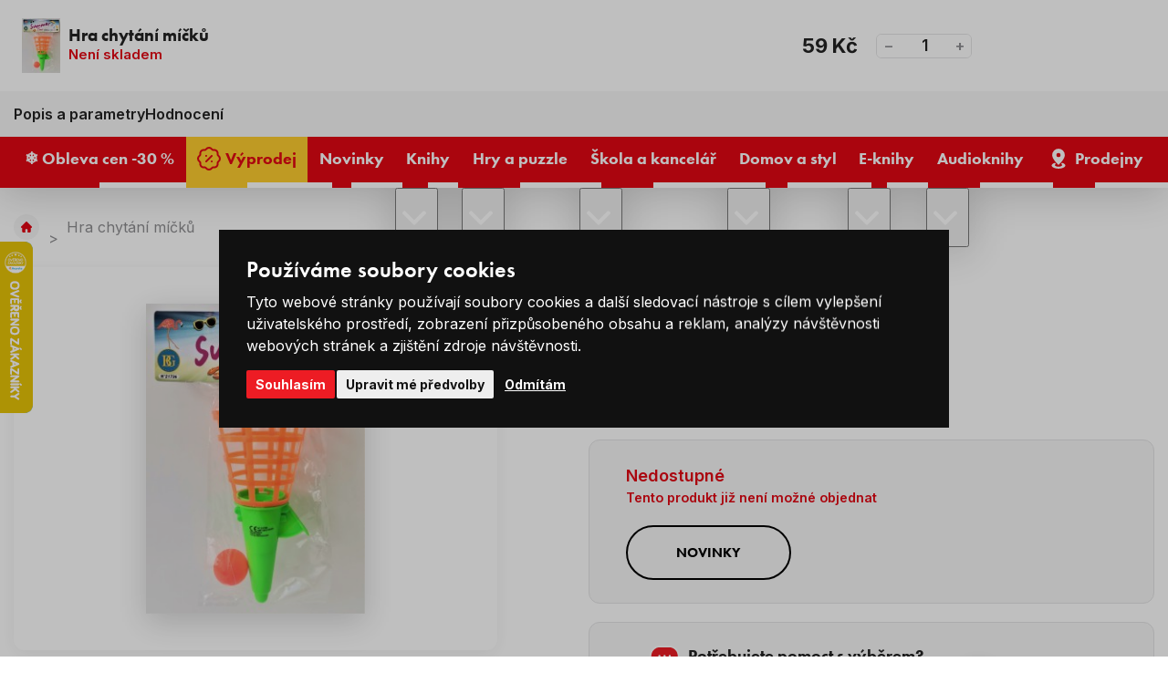

--- FILE ---
content_type: text/html; charset=UTF-8
request_url: https://www.levneknihy.cz/hra-chytani-micku-0.html
body_size: 14110
content:
<!doctype html><html lang="cs"><head><!-- Default cookies consents --><script>
		var dataLayer = dataLayer || []; // Google Tag Manager

		function gtag() {
			dataLayer.push(arguments);
		}

		gtag('consent', 'default', {
			ad_storage: "denied",
			analytics_storage: "denied",
			functionality_storage: "granted",
			personalization_storage: "denied",
			security_storage: "granted",
			ad_personalization: "denied",
			ad_user_data: "denied",
		});
	</script><meta charset="UTF-8"><meta http-equiv="X-Content-Type-Options" content="nosniff"><meta name="description" content=""><meta name="keywords" content="Levné knihy, nejprodávanější knihy, bestsellery, knihy pro děti, romány, křížovky a hlavolamy, pohádky, učebnice, komiksy, puzzle, psací a výtvarné potřeby, naučné knihy, knihy pro dospělé, nejlevnější knihkupectví, výprodej knih, česká literatura"><meta name="distribution" content="global"><meta name="resource-type" content="document"><meta name="viewport" content="width=device-width, initial-scale=1.0"><meta name="robots" content="all,follow"><title>Hra chytání míčků | Levneknihy.cz</title><link rel="apple-touch-icon" sizes="180x180" href="/templates/img/favicons/apple-touch-icon.png"><link rel="icon" type="image/png" sizes="32x32" href="/templates/img/favicons/favicon-32x32.png"><link rel="icon" type="image/png" sizes="16x16" href="/templates/img/favicons/favicon-16x16.png"><link rel="manifest" href="/templates/img/favicons/site.webmanifest"><link rel="mask-icon" href="/templates/img/favicons/safari-pinned-tab.svg" color="#ff0000"><link rel="shortcut icon" href="/templates/img/favicons/favicon.ico"><meta name="msapplication-TileColor" content="#ffffff"><meta name="msapplication-config" content="/templates/img/favicons/browserconfig.xml"><meta name="theme-color" content="#ffffff"><link rel="preconnect" href="https://fonts.googleapis.com"><link rel="preconnect" href="https://fonts.gstatic.com" crossorigin><link href="//fonts.googleapis.com/css2?family=Inter:wght@300;400;600;700;800&display=swap" rel="stylesheet"><link href="//use.typekit.net/fpi1usg.css" rel="stylesheet"><script>"use strict";if (localStorage.getItem("FontFaceObserver") === "fontIsLoaded") document.documentElement.classList.add("fonts-loaded");</script><link rel="stylesheet" href="/templates/css/stylesheet.min.css?v=25.06.04"><link rel="stylesheet" href="/templates/css/fancybox-popups.css?v=24.03.07"><link rel="stylesheet" href="//assets.shean.cz/cart/v4/facelift/cart.min.css?v=23.09.04"><script src="/templates/js/js.cookie.js"></script><script src="/templates/js/jquery.min.js"></script><script>
	window.dataLayer = window.dataLayer || [];
</script><script>
		window.dataLayer.push(JSON.parse('{"event":"view_item","ecommerce":{"items":[{"item_name":"Hra chyt\u00e1n\u00ed m\u00ed\u010dk\u016f","item_id":"184732","item_brand":"","item_category":"","price":"48.76","quantity":"1"}]}}'));
	</script><script>
	document.addEventListener("click", function(event) {
		if (!event.target.closest(".uni_send_del > *, .js-cart-delete")) return;
		event.preventDefault();

		var productId;

		if (event.target.dataset.product) {
			productId = event.target.dataset.product;
		} else {
			productId = event.target.parentNode.dataset.itemid;
		}

		window.dataLayer.push({
			event: "remove_from_cart",
			ecommerce: {
				items: [{
					item_id: productId
				}]
			}
		});

	}, false);
</script><script>
		document.addEventListener("click", function() {
			if (!event.target.closest(".products .item a")) return;

			var productId = event.target.closest(".item").dataset.id;
			var productName = event.target.closest(".item").dataset.name;
			var productPrice = event.target.closest(".item").dataset.price;

			window.dataLayer.push({
				event: "select_item",
				ecommerce_click: {
					items: [{
						item_name: escape(productName),
						item_id: productId,
						price: productPrice,
						item_list_name: "Hra chytání míčků",
						item_list_id: "",
					}]
				}
			});
		});
	</script><script>
		window.dataLayer.push(JSON.parse('{"event":"content_grouping","pageCategory":"product_detail"}'));
	</script><script>
		window.dataLayer.push(JSON.parse('{"google_tag_params":{"ecomm_prodid":3499,"ecomm_pagetype":"product","ecomm_totalvalue":"59","category_name":null}}'));
	</script><script>
	var cookieConsentConfig = {
		"cookieConsentCustomerRegistered": false,
		"cookieConsentCustomerStatus": {
			"personalizace": !!+1,
			"tracking": !!+1,
			"ads": !!+1
		},
		"cookieConsentTranslations": {
			"tCookies-dialog-title": `Používáme soubory cookies`,
			"tCookies-dialog-info": `Tyto webové stránky používají soubory cookies a další sledovací nástroje s&nbsp;cílem vylepšení uživatelského prostředí, zobrazení přizpůsobeného obsahu a reklam, analýzy návštěvnosti webových stránek a zjištění zdroje návštěvnosti.`,
			"tCookies-dialog-btn-agree": `Souhlasím`,
			"tCookies-dialog-btn-change": `Upravit mé předvolby`,
			"tCookies-dialog-btn-refuse": `Odmítám`,
			"tCookies-popup-title": `Centrum předvoleb souborů Cookies`,
			"tCookies-popup-info": `<p>Soubory cookies jsou velmi malé textové soubory, které se ukládají do vašeho zařízení při navštěvování webových stránek. Soubory Cookies používáme pro různé účely a pro vylepšení vašeho online zážitku na webové stránce (například pro zapamatování přihlašovacích údajů k vašemu účtu).</p>

<p>Při procházení našich webových stránek můžete změnit své předvolby a odmítnout určité typy cookies, které se mají ukládat do vašeho počítače. Můžete také odstranit všechny soubory cookie, které jsou již uloženy ve vašem počítači, ale mějte na paměti, že odstranění souborů cookie vám může zabránit v používání částí našeho webu.</p>
`,
			"tCookies-popup-strict-title": `Bezpodmínečně nutné soubory cookies`,
			"tCookies-popup-strict-info": `Tyto soubory cookies jsou nezbytné k tomu, abychom vám mohli poskytovat služby dostupné prostřednictvím našeho webu a abychom vám umožnili používat určité funkce našeho webu.`,
			"tCookies-popup-function-title": `Cookies pro funkcionality`,
			"tCookies-popup-function-info": `Tyto soubory cookie se používají k tomu, aby vám na našich webových stránkách poskytovaly personalizovaný uživatelský zážitek a aby si pamatovaly vaše volby, které jste použili při používání našich webových stránek.`,
			"tCookies-popup-person-title": `Sledovací a výkonnostní soubory cookies`,
			"tCookies-popup-person-info": `Tyto soubory cookies se používají ke shromažďování informací pro analýzu provozu na našich webových stránkách a sledování používání našich webových stránek uživateli.`,
			"tCookies-popup-ads-title": `Cookies pro cílení a reklamu`,
			"tCookies-popup-ads-info": `Tyto soubory cookie se používají k zobrazování reklamy, která vás pravděpodobně bude zajímat na základě vašich zvyků při procházení.`,
			"tCookies-popup-other-title": `Další informace`,
			"tCookies-popup-other-info": `<p>V případě jakýchkoliv dotazů ohledně našich zásad týkajících se souborů cookie a vašich možností nás prosím kontaktujte.</p>

<p>Pro více informací navštivte naši stránku <a href="/zpracovani-osobnich-udaju/">Zpracování osobních údajů</a>.</p>
`,
			"tCookies-popup-btn-agree": `Přijmout vše`,
			"tCookies-popup-btn-save": `Uložit mé předvolby`
		},
		"cookieConsentCustomStyles": `#cookieconsent{top:0;right:0;bottom:0;left:0;max-width:100vw;max-height:100vh;width:100vw;height:100vh;background:none;}#cookieconsent:before{content:"";position:fixed;top:0;left:0;width:100%;height:100%;background:rgba(0, 0, 0, 0.25);z-index:9999;animation-duration: 700ms;animation-name: fadeIn;animation-iteration-count:1;}#cookieconsent .cookieconsent-inner{position:fixed;top:50%;right:auto;bottom:auto;left:50%;max-width:80rem;max-height:90vh;width:95vw;height:auto;background:#111;transform:translate(-50%, -50%);overflow-y:auto;z-index:99999;animation-duration: 700ms;animation-name: fadeIn;animation-iteration-count:1;}@keyframes fadeIn{from{opacity:0;}to{opacity:1;}}#cookieconsent .cookieconsent-inner .cookieconsent-btn--agree{background:#ed1c24;color:#fff} #cookieconsent .cookieconsent-inner .cookieconsent-btn--agree:hover{background:#d61119;color:#fff}`
	}
</script><script src="//assets.shean.cz/cookieconsent/last/cookieconsent.min.js"></script><script type="application/ld+json">
        {
			"@context": "https://schema.org",
			"@type": "Product",
			"name": "Hra chytání míčků",
			"productID": "184732",
			"model": "184732",
			"brand": "",
			"manufacturer": "",
			"image": "https://www.levneknihy.cz/files/products_images/xlarge/0/184732.jpg",
                                    			"description": ""

		}
	</script><meta property="og:image" content="https://www.levneknihy.cz/files/products_images/xlarge/0/184732.jpg"><meta property="og:title" content="Hra chytání míčků"><meta property="og:url" content="https://www.levneknihy.cz/hra-chytani-micku-0.html"><meta property="og:type" content="product"><meta property="og:description" content=""><meta property="og:site_name" content="levneknihy.cz"><!-- Google Tag Manager --><script>(function(w,d,s,l,i){w[l]=w[l]||[];w[l].push({'gtm.start':
				new Date().getTime(),event:'gtm.js'});var f=d.getElementsByTagName(s)[0],
			j=d.createElement(s),dl=l!='dataLayer'?'&l='+l:'';j.async=true;j.src=
			'https://www.googletagmanager.com/gtm.js?id='+i+dl;f.parentNode.insertBefore(j,f);
		})(window,document,'script','dataLayer','GTM-PFZQTWSD');</script><!-- End Google Tag Manager --></head><body><!-- Google Tag Manager (noscript) --><noscript><iframe src="https://www.googletagmanager.com/ns.html?id=GTM-PFZQTWSD" height="0" width="0" style="display:none;visibility:hidden"></iframe></noscript><!-- End Google Tag Manager (noscript) --><div id="top"></div><div class="wrapper"><header><div class="header-top"><div class="container"><div class="inside"><div class="contact"><span class="pictogram"><svg role="img" class="icon" width="15" height="15" aria-hidden="true"><use xlink:href="/templates/img/icons.svg#phone"></use></svg></span><span>Zákaznická linka</span><a href="tel:+420226253515" title="Zavolejte nám +420 226 253 515"><span>+420 226 253 515</span></a></div><nav><ul><li><a href="/vse-o-nakupu/" title="Vše o nákupu">Vše o nákupu</a></li><li><a href="/o-levnych-knihach/" title="O Levných knihách">O nás</a></li><li><a href="/blog/" title="Blog">Blog</a></li><li><a href="/kariera/" title="Kariéra">Kariéra</a></li></ul></nav></div></div></div><div class="header-main"><div class="container"><div class="inside"><a href="/" class="header-logo" title="Levné Knihy"><img src="/templates/img/logo.svg" alt="Levné Knihy" width="230" height="50" loading="eager"></a><div class="header-search"><form action="/vyhledavani/vyhledej.htm" method="get" role="search" aria-label="Vyhledávání na celém webu"><div class="header-search-inside"><a href="#" class="header-search-mobile" title="Hledat" data-toggle><svg role="img" class="icon" width="20" height="20" aria-hidden="true"><use xlink:href="/templates/img/icons.svg#search"></use></svg></a><label aria-label="Hledejte knihu, autora…"><input type="text" name="search" placeholder="Hledejte knihu, autora…" class="form-control js-search-input" autocomplete="off" required></label><button type="submit" title="Hledat"><svg role="img" class="icon" width="18" height="18" aria-hidden="true"><use xlink:href="/templates/img/icons.svg#search"></use></svg></button></div><div class="header-target js-search-target"></div></form></div><div class="header-user"><a href="/zakaznik/prihlasovaci-formular.htm" class="pictogram js-popup-login" title="Přihlásit se" data-fancybox><svg role="img" class="icon" width="22" height="22" aria-hidden="true"><use xlink:href="/templates/img/icons.svg#user"></use></svg></a><ul><li><a href="/zakaznik/prihlasovaci-formular.htm" class="js-popup-login" title="Přihlásit se" data-fancybox><strong>Přihlásit se</strong></a></li><li><a href="/zakaznik/registracni-formular.htm" title="Registrovat se">Registrovat se</a></li></ul><div id="popup-login_form" class="popup" style="display: none;"><h2>Přihlášení</h2><div class="popup-inside"><div class="popup-login"><form action="/zakaznik/prihlasovaci-formular.htm" method="post"><fieldset><label class="form-group form-user"><strong>Váš e-mail</strong><input type="text" name="login" class="form-control" placeholder="Registrační e-mail" autocomplete="chrome-off" required></label><label class="form-group form-password"><strong>Vaše heslo</strong><a href="/zakaznik/zapomenute-heslo.htm" class="link" title="Zapomenuté heslo">Zapomenuté heslo</a><input type="password" name="passw" class="form-control js-capslock-detect" placeholder="Vaše heslo" autocomplete="chrome-off" required><small class="form-status is-password"></small><small class="form-status is-capslock js-capslock-status">Zapnutý CAPS LOCK!</small></label><button type="submit" class="btn btn-green btn-block" title="Přihlásit">Přihlásit</button></fieldset></form><div class="options"><span>Nebo</span></div><a href="https://accounts.google.com/o/oauth2/v2/auth?response_type=code&access_type=online&client_id=73722785510-mosg2aj3elth1e57f7oqkhdplbdnvgc9.apps.googleusercontent.com&redirect_uri=https%3A%2F%2Fwww.levneknihy.cz%2Fzakaznik%2Fgoogleredirect.htm&state&scope=email%20profile&approval_prompt=auto" class="btn btn-google" title="Přihlásit se pomocí Google"><svg role="img" class="icon mr10" width="22" height="22" aria-hidden="true"><use xlink:href="/templates/img/icons.svg#google"></use></svg>Přihlásit se pomocí Google</a></div><div class="popup-benefits"><h3>Ještě nemáte účet? Registrací u&nbsp;nás získáte tyto výhody</h3><ul><li><span class="pictogram"><svg role="img" class="icon" width="30" height="30" aria-hidden="true"><use xlink:href="/templates/img/icons.svg#tag-duo"></use></svg></span><span><strong>Výhody</strong> a <strong>slevy</strong> pro registrované</span></li><li><span class="pictogram"><svg role="img" class="icon" width="30" height="30" aria-hidden="true"><use xlink:href="/templates/img/icons.svg#book-duo"></use></svg></span><span>Všechny <strong>Vaše objednávky</strong> na&nbsp;jednom místě</span></li><li><span class="pictogram"><svg role="img" class="icon" width="30" height="30" aria-hidden="true"><use xlink:href="/templates/img/icons.svg#box-duo"></use></svg></span><span><strong>Urychlení</strong> nákupního procesu</span></li></ul><a href="/zakaznik/registracni-formular.htm" class="btn btn-primary btn-transparent" title="Registrovat se">Registrovat se</a></div></div></div><script>
		$(document).ready(function() {
			var capslockDetectInput = document.querySelector(".js-capslock-detect");

			if (capslockDetectInput) {
				var capslockDetectStatus = document.querySelector(".js-capslock-status");

				capslockDetectInput.addEventListener("keyup", function(event) {
					if (event.getModifierState("CapsLock")) {
						capslockDetectInput.classList.add("is-capslock");
						capslockDetectStatus.style.display = "block";
					} else {
						capslockDetectInput.classList.remove("is-capslock");
						capslockDetectStatus.style.display = "none";
					}
				});
			}

			$(".js-popup-login").attr("href", "#popup-login_form");

			$("#popup-login_form").find("form").bind("submit", function(e) {
				e.preventDefault();
				$.ajax({
					type   : "POST",
					cache  : false,
					url    : $(this).attr("action") + "?data=_customer_form&noredirect=1",
					data   : $(this).serializeArray(),
					dataType: "text",
					success : function(xhr) {
						if(xhr === "true"){
							window.location.hash += "login_successful";
							window.location.reload();
						} else {
							var json = jQuery.parseJSON(xhr);
							//noinspection JSUnresolvedVariable
							var error = json.data._customer_form.login_form.error_list;

							var error_text = "";
							$.each(error, function(i) {
								error_text = error[i];
							});

							var $popupLoginForm = $("#popup-login_form");
							$popupLoginForm.find(".form-status.is-password").hide();
							$popupLoginForm.find(".form-status.is-password").text(error_text);
							$popupLoginForm.find(".form-status.is-password").show();
							$popupLoginForm.find(".form-status.is-password").hide().fadeIn("slow");
						}
					},
					error: function(jqxhr, textStatus, error) {
						var error_unknown = "Neznámá chyba (Unknown error).";
						$.fancybox.open("<div class='popup popup-message popup-error'><div class='capt'>CHYBA</div><div class='cont'>" + error_unknown + "</div></div>");
						var err = " - " + textStatus + "\nerror: " + jqxhr.status + " (" + error + ")\ncall url: " + $(this)[0].url + "\ncall param: " + $(this)[0].data;
						console.error("Request Failed" + err);
					}
				});
				return false;
			});
		});
	</script></div><div class="header-cart js-header-cart"><a href="/kosik/detail.htm" title="Do košíku"><span class="cart"><svg role="img" class="icon" width="35" height="35" aria-hidden="true"><use xlink:href="/templates/img/icons.svg#cart"></use></svg><span class="count">0</span></span><strong class="price">0&nbsp;Kč</strong></a><div class="header-tooltip-cart"><div class="header-tooltip-items is-empty"><div class="pictogram"><svg role="img" class="icon" width="42" height="42" aria-hidden="true"><use xlink:href="/templates/img/icons.svg#emoji-sad"></use></svg></div><h3>V košíku zatím nic není</h3><a href="/doporucujeme/" class="link link-primary" title="Procházet doporučené produkty">Procházet doporučené produkty<svg role="img" class="icon ml5" width="12" height="12" aria-hidden="true"><use xlink:href="/templates/img/icons.svg#angle-right"></use></svg></a></div><div class="header-tooltip-transit"><h4>Způsoby doručení</h4><ul><li><span><img alt="Zásilkovna" height="30" loading="lazy" src="/files/ckeditor/dopravy/zasilkovna.png" width="40" /> Zásilkovna - Výdejní místa </span> <strong>69 Kč</strong></li><li><span><img alt="GLS" height="30" loading="lazy" src="/files/ckeditor/dopravy/gls.png" width="40" /> GLS - Výdejní místa </span><strong>69 Kč</strong></li><li><span><img alt="Česká pošta" height="30" loading="lazy" src="/files/ckeditor/dopravy/posta.png" width="40" /> Česká pošta - Balíkovna</span><strong>79 Kč</strong></li><li><span><img alt="Zásilkovna" height="30" loading="lazy" src="/files/ckeditor/dopravy/zasilkovna.png" width="40" /> Zásilkovna - Doručení domů </span> <strong>99 Kč</strong></li><li><span><img alt="GLS" height="30" loading="lazy" src="/files/ckeditor/dopravy/gls.png" width="40" /> GLS - Na adresu&nbsp;</span><strong>99 Kč</strong></li><li><span><img alt="Česká pošta" height="30" loading="lazy" src="/files/ckeditor/dopravy/posta.png" width="40" /> Česká pošta - Balík do ruky </span> <strong>99 Kč</strong></li></ul></div><div class="header-tooltip-summarize"><div class="summarize-transit"><p class="summarize-info"><svg role="img" class="icon" width="19" height="19" aria-hidden="true"><use xlink:href="/templates/img/icons.svg#money"></use></svg><span>Nakupte ještě za <strong>749&nbsp;Kč</strong> a máte dopravu&nbsp;<strong>ZDARMA</strong>.</span></p><div class="summarize-bar"><span class="line" style="width:0%;"></span></div></div><a href="/kosik/detail.htm" class="btn btn-primary btn-block" title="Do košíku">Zobrazit košík</a></div></div></div><button type="button" class="header-menu-toggler toggler" data-toggle=".header-bottom, body" title="Otevřít navigaci"><svg role="img" class="icon open" width="20" height="20" aria-hidden="true"><use xlink:href="/templates/img/icons.svg#menu"></use></svg><svg role="img" class="icon close" width="20" height="20" aria-hidden="true"><use xlink:href="/templates/img/icons.svg#close"></use></svg></button></div></div></div><div class="header-bottom"><div class="container"><div class="inside"><nav><ul><li><a href="/obleva-cen-30/" title="❄️ Obleva cen -30 %"><span>❄️ Obleva cen -30 %</span></a></li><li><a href="/vyprodej/" class="is-yellow" title="Výprodej"><svg role="img" class="icon" width="22" height="22" aria-hidden="true"><use xlink:href="/templates/img/icons.svg#percent"></use></svg><span>Výprodej</span></a></li><li><a href="/novinky/" title="Novinky"><span>Novinky</span></a></li><li class="has-submenu"><a href="/knihy/" title="Knihy"><span>Knihy</span></a><button type="button" class="toggler" title="Přepnout zobrazení podkategorií" data-toggle><svg role="img" class="icon open" width="20" height="20" aria-hidden="true"><use xlink:href="/templates/img/icons.svg#angle-down"></use></svg><svg role="img" class="icon close" width="20" height="20" aria-hidden="true"><use xlink:href="/templates/img/icons.svg#angle-up"></use></svg></button><ul class="header-submenu"><li class="has-image"><a href="/beletrie/" class="image" title="Beletrie"><img src="/files/other_files/o/orwell_%281%29_2.jpg" alt="" height="35" width="52" loading="lazy" aria-hidden="true"></a><a href="/beletrie/" class="title" title="Beletrie">Beletrie</a></li><li class="has-image"><a href="/knihy-pro-deti/" class="image" title="Knihy pro děti"><img src="/files/other_files/d/detske_knizky.jpg" alt="" height="35" width="52" loading="lazy" aria-hidden="true"></a><a href="/knihy-pro-deti/" class="title" title="Knihy pro děti">Knihy pro děti</a></li><li class="has-image"><a href="/poezie/" class="image" title="Poezie"><img src="/files/other_files/p/poezie%281%29.jpg" alt="" height="35" width="52" loading="lazy" aria-hidden="true"></a><a href="/poezie/" class="title" title="Poezie">Poezie</a></li><li class="has-image"><a href="/literatura-faktu/" class="image" title="Literatura faktu"><img src="/files/other_files/l/literatura_faktu%281%29.jpg" alt="" height="35" width="52" loading="lazy" aria-hidden="true"></a><a href="/literatura-faktu/" class="title" title="Literatura faktu">Literatura faktu</a></li><li class="has-image"><a href="/kucharky/" class="image" title="Kuchařky"><img src="/files/other_files/k/kucharky%281%29.jpg" alt="" height="35" width="52" loading="lazy" aria-hidden="true"></a><a href="/kucharky/" class="title" title="Kuchařky">Kuchařky</a></li><li class="has-image"><a href="/komiksy/" class="image" title="Komiksy"><img src="/files/other_files/k/komiksy%281%29.jpg" alt="" height="35" width="52" loading="lazy" aria-hidden="true"></a><a href="/komiksy/" class="title" title="Komiksy">Komiksy</a></li><li class="has-image"><a href="/krizovky-osmismerky-sudoku/" class="image" title="Křížovky / Osmisměrky / Sudoku"><img src="/files/other_files/k/krizovky_sudoku.png" alt="" height="35" width="52" loading="lazy" aria-hidden="true"></a><a href="/krizovky-osmismerky-sudoku/" class="title" title="Křížovky / Osmisměrky / Sudoku">Křížovky / Osmisměrky / Sudoku</a></li><li class="has-image"><a href="/naucne-vzdelavaci/" class="image" title="Naučné / vzdělávací"><img src="/files/other_files/n/Naucne_a_vzdel._%281%29_.jpg" alt="" height="35" width="52" loading="lazy" aria-hidden="true"></a><a href="/naucne-vzdelavaci/" class="title" title="Naučné / vzdělávací">Naučné / vzdělávací</a></li><li class="has-image"><a href="/cestovani-turistika-mapy/" class="image" title="Cestování, turistika, mapy"><img src="/files/other_files/c/cestovani%281%29.jpg" alt="" height="35" width="52" loading="lazy" aria-hidden="true"></a><a href="/cestovani-turistika-mapy/" class="title" title="Cestování, turistika, mapy">Cestování, turistika, mapy</a></li><li class="has-image"><a href="/sport-a-zdravy-zivotni-styl/" class="image" title="Sport a zdravý životní styl"><img src="/files/other_files/z/zdravy_zivotni_styl%281%29.jpg" alt="" height="35" width="52" loading="lazy" aria-hidden="true"></a><a href="/sport-a-zdravy-zivotni-styl/" class="title" title="Sport a zdravý životní styl">Sport a zdravý životní styl</a></li><li class="has-image"><a href="/hobby-dum-a-zahrada/" class="image" title="Hobby, dům a zahrada"><img src="/files/other_files/h/hobby_a_zahrada%281%29.jpg" alt="" height="35" width="52" loading="lazy" aria-hidden="true"></a><a href="/hobby-dum-a-zahrada/" class="title" title="Hobby, dům a zahrada">Hobby, dům a zahrada</a></li><li class="has-image"><a href="/cizojazycne-foreign-language-books/" class="image" title="Cizojazyčné / Foreign language books"><img src="/files/other_files/v/vlajky_%281%29.png" alt="" height="35" width="52" loading="lazy" aria-hidden="true"></a><a href="/cizojazycne-foreign-language-books/" class="title" title="Cizojazyčné / Foreign language books">Cizojazyčné / Foreign language books</a></li><li class="has-image"><a href="/znate-z-vylohy/" class="image" title="Znáte z výlohy"><img src="/files/other_files/0/189760.png" alt="" height="35" width="52" loading="lazy" aria-hidden="true"></a><a href="/znate-z-vylohy/" class="title" title="Znáte z výlohy">Znáte z výlohy</a></li></ul></li><li class="has-submenu"><a href="/hry-a-puzzle/" title="Hry a puzzle"><span>Hry a puzzle</span></a><button type="button" class="toggler" title="Přepnout zobrazení podkategorií" data-toggle><svg role="img" class="icon open" width="20" height="20" aria-hidden="true"><use xlink:href="/templates/img/icons.svg#angle-down"></use></svg><svg role="img" class="icon close" width="20" height="20" aria-hidden="true"><use xlink:href="/templates/img/icons.svg#angle-up"></use></svg></button><ul class="header-submenu"><li class="has-image"><a href="/puzzle/" class="image" title="Puzzle"><img src="/files/other_files/p/puzzle_icon.png" alt="" height="35" width="52" loading="lazy" aria-hidden="true"></a><a href="/puzzle/" class="title" title="Puzzle">Puzzle</a></li><li class="has-image"><a href="/spolecenske-hry/" class="image" title="Společenské hry"><img src="/files/other_files/s/spolecenske_hry_icon.png" alt="" height="35" width="52" loading="lazy" aria-hidden="true"></a><a href="/spolecenske-hry/" class="title" title="Společenské hry">Společenské hry</a></li><li class="has-image"><a href="/hracky/" class="image" title="Hračky"><img src="/files/other_files/h/hracky_icon.png" alt="" height="35" width="52" loading="lazy" aria-hidden="true"></a><a href="/hracky/" class="title" title="Hračky">Hračky</a></li></ul></li><li class="has-submenu"><a href="/skola-a-kancelar/" title="Škola a kancelář"><span>Škola a kancelář</span></a><button type="button" class="toggler" title="Přepnout zobrazení podkategorií" data-toggle><svg role="img" class="icon open" width="20" height="20" aria-hidden="true"><use xlink:href="/templates/img/icons.svg#angle-down"></use></svg><svg role="img" class="icon close" width="20" height="20" aria-hidden="true"><use xlink:href="/templates/img/icons.svg#angle-up"></use></svg></button><ul class="header-submenu"><li class="has-image"><a href="/psaci-a-vytvarne-potreby/" class="image" title="Psací a výtvarné potřeby"><img src="/files/other_files/p/psaci_icon.png" alt="" height="35" width="52" loading="lazy" aria-hidden="true"></a><a href="/psaci-a-vytvarne-potreby/" class="title" title="Psací a výtvarné potřeby">Psací a výtvarné potřeby</a></li><li class="has-image"><a href="/sesity-a-bloky/" class="image" title="Sešity a bloky"><img src="/files/other_files/s/sesity_icon.png" alt="" height="35" width="52" loading="lazy" aria-hidden="true"></a><a href="/sesity-a-bloky/" class="title" title="Sešity a bloky">Sešity a bloky</a></li><li class="has-image"><a href="/kalendare-a-diare/" class="image" title="Kalendáře a diáře"><img src="/files/other_files/k/kalendar_icon.png" alt="" height="35" width="52" loading="lazy" aria-hidden="true"></a><a href="/kalendare-a-diare/" class="title" title="Kalendáře a diáře">Kalendáře a diáře</a></li><li class="has-image"><a href="/zpatky-do-skoly/" class="image" title="Zpátky do školy"><img src="/files/other_files/s/skola_icon.png" alt="" height="35" width="52" loading="lazy" aria-hidden="true"></a><a href="/zpatky-do-skoly/" class="title" title="Zpátky do školy">Zpátky do školy</a></li></ul></li><li class="has-submenu"><a href="/domov-a-styl/" title="Domov a styl"><span>Domov a styl</span></a><button type="button" class="toggler" title="Přepnout zobrazení podkategorií" data-toggle><svg role="img" class="icon open" width="20" height="20" aria-hidden="true"><use xlink:href="/templates/img/icons.svg#angle-down"></use></svg><svg role="img" class="icon close" width="20" height="20" aria-hidden="true"><use xlink:href="/templates/img/icons.svg#angle-up"></use></svg></button><ul class="header-submenu"><li class="has-image"><a href="/velikonocni-dekorace/" class="image" title="Velikonoční dekorace"><img src="/files/other_files/v/velikonoce_icon.png" alt="" height="35" width="52" loading="lazy" aria-hidden="true"></a><a href="/velikonocni-dekorace/" class="title" title="Velikonoční dekorace">Velikonoční dekorace</a></li><li class="has-image"><a href="/bytovy-textil/" class="image" title="Bytový textil"><img src="/files/other_files/k/koberec_icon.png" alt="" height="35" width="52" loading="lazy" aria-hidden="true"></a><a href="/bytovy-textil/" class="title" title="Bytový textil">Bytový textil</a></li><li class="has-image"><a href="/darkove-predmety/" class="image" title="Dárkové předměty"><img src="/files/other_files/d/darky_icon.png" alt="" height="35" width="52" loading="lazy" aria-hidden="true"></a><a href="/darkove-predmety/" class="title" title="Dárkové předměty">Dárkové předměty</a></li><li class="has-image"><a href="/dekorace-do-domacnosti/" class="image" title="Dekorace do domácnosti"><img src="/files/other_files/d/domov_icon.png" alt="" height="35" width="52" loading="lazy" aria-hidden="true"></a><a href="/dekorace-do-domacnosti/" class="title" title="Dekorace do domácnosti">Dekorace do domácnosti</a></li><li><a href="/drogerie-kosmetika/" class="title" title="Drogerie / Kosmetika">Drogerie / Kosmetika</a></li><li class="has-image"><a href="/halloween/" class="image" title="Halloween"><img src="/files/other_files/n/Navrh_bez_nazvu_%2810%29.png" alt="" height="35" width="52" loading="lazy" aria-hidden="true"></a><a href="/halloween/" class="title" title="Halloween">Halloween</a></li><li class="has-image"><a href="/modni-doplnky/" class="image" title="Módní doplňky"><img src="/files/other_files/m/moda_icon.png" alt="" height="35" width="52" loading="lazy" aria-hidden="true"></a><a href="/modni-doplnky/" class="title" title="Módní doplňky">Módní doplňky</a></li><li class="has-image"><a href="/textilni-a-darkove-tasky/" class="image" title="Textilní a dárkové tašky"><img src="/files/other_files/t/tasky_icon.png" alt="" height="35" width="52" loading="lazy" aria-hidden="true"></a><a href="/textilni-a-darkove-tasky/" class="title" title="Textilní a dárkové tašky">Textilní a dárkové tašky</a></li><li class="has-image"><a href="/vanocni-dekorace/" class="image" title="Vánoční dekorace"><img src="/files/other_files/v/vanoce_icon.png" alt="" height="35" width="52" loading="lazy" aria-hidden="true"></a><a href="/vanocni-dekorace/" class="title" title="Vánoční dekorace">Vánoční dekorace</a></li><li class="has-image"><a href="/vybaveni-domacnosti/" class="image" title="Vybavení domácnosti"><img src="/files/other_files/n/nadobi_icon.png" alt="" height="35" width="52" loading="lazy" aria-hidden="true"></a><a href="/vybaveni-domacnosti/" class="title" title="Vybavení domácnosti">Vybavení domácnosti</a></li></ul></li><li class="has-submenu"><a href="/e-knihy/" class="is-ee569a6e675b9b2784bb7850cbd75e68" title="E-knihy"><span>E-knihy</span></a><button type="button" class="toggler" title="Přepnout zobrazení podkategorií" data-toggle><svg role="img" class="icon open" width="20" height="20" aria-hidden="true"><use xlink:href="/templates/img/icons.svg#angle-down"></use></svg><svg role="img" class="icon close" width="20" height="20" aria-hidden="true"><use xlink:href="/templates/img/icons.svg#angle-up"></use></svg></button><ul class="header-submenu"><li><a href="/ceska-a-svetova-literatura/" class="title" title="Česká a světová literatura">Česká a světová literatura</a></li><li><a href="/thrillery-horory/" class="title" title="Thrillery, horory">Thrillery, horory</a></li><li><a href="/krimi-detektivky/" class="title" title="Krimi, detektivky">Krimi, detektivky</a></li><li><a href="/fantasy-sci-fi-0/" class="title" title="Fantasy, sci-fi">Fantasy, sci-fi</a></li><li><a href="/romantika-erotika/" class="title" title="Romantika, erotika">Romantika, erotika</a></li><li><a href="/young-adult-new-adult/" class="title" title="Young adult, New adult">Young adult, New adult</a></li><li><a href="/detska-literatura-0/" class="title" title="Dětská literatura">Dětská literatura</a></li><li><a href="/poezie-0/" class="title" title="Poezie">Poezie</a></li><li><a href="/komiks/" class="title" title="Komiks">Komiks</a></li><li><a href="/osobni-rozvoj-zivotni-styl/" class="title" title="Osobní rozvoj, životní styl">Osobní rozvoj, životní styl</a></li><li><a href="/zajmy-a-konicky/" class="title" title="Zájmy a koníčky">Zájmy a koníčky</a></li><li><a href="/literatura-faktu-ucebnice/" class="title" title="Literatura faktu, učebnice">Literatura faktu, učebnice</a></li><li><a href="/povidky-0/" class="title" title="Povídky">Povídky</a></li></ul></li><li class="has-submenu"><a href="/audioknihy-0/" class="is-822f4bce8008a53ccf43de281a8e01e7" title="Audioknihy"><span>Audioknihy</span></a><button type="button" class="toggler" title="Přepnout zobrazení podkategorií" data-toggle><svg role="img" class="icon open" width="20" height="20" aria-hidden="true"><use xlink:href="/templates/img/icons.svg#angle-down"></use></svg><svg role="img" class="icon close" width="20" height="20" aria-hidden="true"><use xlink:href="/templates/img/icons.svg#angle-up"></use></svg></button><ul class="header-submenu"><li><a href="/audioknihy-1/" class="title" title="Audioknihy">Audioknihy</a></li><li><a href="/autobiografie-a-biografie/" class="title" title="Autobiografie a biografie">Autobiografie a biografie</a></li><li><a href="/cestopisy-1/" class="title" title="Cestopisy">Cestopisy</a></li><li><a href="/cizi-jazyky-1/" class="title" title="Cizí jazyky">Cizí jazyky</a></li><li><a href="/dejiny-a-historie-1/" class="title" title="Dějiny a historie">Dějiny a historie</a></li><li><a href="/detektivky/" class="title" title="Detektivky">Detektivky</a></li><li><a href="/deti-a-mladez/" class="title" title="Děti a mládež">Děti a mládež</a></li><li><a href="/dobrodruzne-romany/" class="title" title="Dobrodružné romány">Dobrodružné romány</a></li><li><a href="/dramatizace/" class="title" title="Dramatizace">Dramatizace</a></li><li><a href="/erotika-1/" class="title" title="Erotika">Erotika</a></li><li><a href="/fantasy-1/" class="title" title="Fantasy">Fantasy</a></li><li><a href="/film-radio-a-tv/" class="title" title="Film, rádio a TV">Film, rádio a TV</a></li><li><a href="/filozofie-0/" class="title" title="Filozofie">Filozofie</a></li><li><a href="/horory-2/" class="title" title="Horory">Horory</a></li><li><a href="/humor-komedie-a-satira/" class="title" title="Humor, komedie a satira">Humor, komedie a satira</a></li><li><a href="/klasika/" class="title" title="Klasika">Klasika</a></li><li><a href="/nabozenstvi-a-spiritualita/" class="title" title="Náboženství a spiritualita">Náboženství a spiritualita</a></li><li><a href="/novely-a-povidky/" class="title" title="Novely a povídky">Novely a povídky</a></li><li><a href="/obchod-a-marketing/" class="title" title="Obchod a marketing">Obchod a marketing</a></li><li><a href="/osobni-rozvoj-2/" class="title" title="Osobní rozvoj">Osobní rozvoj</a></li><li><a href="/poezie-1/" class="title" title="Poezie">Poezie</a></li><li><a href="/pohadky/" class="title" title="Pohádky">Pohádky</a></li><li><a href="/popularne-naucne/" class="title" title="Populárně-naučné">Populárně-naučné</a></li><li><a href="/psychologie-0/" class="title" title="Psychologie">Psychologie</a></li><li><a href="/publicistika/" class="title" title="Publicistika">Publicistika</a></li><li><a href="/romantika-1/" class="title" title="Romantika">Romantika</a></li><li><a href="/sci-fi-1/" class="title" title="Sci-Fi">Sci-Fi</a></li><li><a href="/spolecenska-proza-0/" class="title" title="Společenská próza">Společenská próza</a></li><li><a href="/sport-a-zdravi/" class="title" title="Sport a zdraví">Sport a zdraví</a></li><li><a href="/thrillery-1/" class="title" title="Thrillery">Thrillery</a></li><li><a href="/umeni-a-zabava/" class="title" title="Umění a zábava">Umění a zábava</a></li><li><a href="/young-adult-0/" class="title" title="Young Adult">Young Adult</a></li></ul></li><li><a href="/prodejny/" class="is-stores" title="Prodejny"><svg role="img" class="icon" width="18" height="18" aria-hidden="true"><use xlink:href="/templates/img/icons.svg#marker"></use></svg><span>Prodejny</span></a></li></ul><ul class="is-mobile"><li><a href="/vse-o-nakupu/" title="Vše o nákupu">Vše o nákupu</a></li><li><a href="/o-levnych-knihach/" title="O Levných knihách">O nás</a></li><li><a href="/blog/" title="Blog">Blog</a></li><li><a href="/kariera/" title="Kariéra">Kariéra</a></li></ul></nav></div></div></div></header><main><nav class="breadcrumbs" aria-label="breadcrumbs"><div class="container"><ol><li><a href="/" class="is-home" title="Úvodní stránka"><svg role="img" class="icon" width="12" height="12" aria-hidden="true"><use xlink:href="/templates/img/icons.svg#house"></use></svg></a></li><li><span>Hra chytání míčků</span></li></ol></div></nav><article class="product-detail js-product-detail"><div class="container"><div class="inside"><div class="information"><h1>Hra chytání míčků</h1><div class="rating"><div class="stars"><svg role="img" class="icon" width="22" height="22" aria-hidden="true"><use xlink:href="/templates/img/icons.svg#star"></use></svg><svg role="img" class="icon" width="22" height="22" aria-hidden="true"><use xlink:href="/templates/img/icons.svg#star"></use></svg><svg role="img" class="icon" width="22" height="22" aria-hidden="true"><use xlink:href="/templates/img/icons.svg#star"></use></svg><svg role="img" class="icon" width="22" height="22" aria-hidden="true"><use xlink:href="/templates/img/icons.svg#star"></use></svg><svg role="img" class="icon" width="22" height="22" aria-hidden="true"><use xlink:href="/templates/img/icons.svg#star"></use></svg></div><span class="count">(0)</span></div></div><div class="description"><ul class="list-parameters"></ul></div><div class="showcase"><div class="image"><a href="/files/products_images/xlarge/0/184732.jpg" data-fancybox="gallery" title="Hra chytání míčků" data-caption="Hra chytání míčků"><img src="/files/products_images/large/0/184732.jpg" alt="Hra chytání míčků" width="238" height="246" loading="eager"></a></div></div><div class="process"><div class="order is-sold"><div class="availability availability-unavailable"><span>Nedostupné</span><small>Tento produkt již není možné objednat</small></div><div class="crosser"><a href="/novinky/" class="btn btn-transparent" title="Novinky">Novinky</a></div></div></div><div class="helper"><div class="image"><svg role="img" class="icon" width="68" height="68" aria-hidden="true"><use xlink:href="/templates/img/icons.svg#support-duo"></use></svg></div><div class="hotline"><h3>Potřebujete pomoct s&nbsp;výběrem?</h3><p>Rádi vám poradíme<br /><small>(Po-Pá 9:00-16:00)</small></p></div><div class="contact"><a href="tel:+420226253515" title="Zavolejte nám +420 226 253 515"><span class="pictogram"><svg role="img" class="icon" width="18" height="18" aria-hidden="true"><use xlink:href="/templates/img/icons.svg#phone"></use></svg></span><span>+420 226 253 515</span></a><a href="mailto:info@levneknihy.cz" title="Napište nám info@levneknihy.cz"><span class="pictogram"><svg role="img" class="icon" width="18" height="18" aria-hidden="true"><use xlink:href="/templates/img/icons.svg#envelope"></use></svg></span><span>info@levneknihy.cz</span></a></div></div></div></div></article><div class="product-information"><div class="container"><div class="product-tabs js-responsive-tabs js-product-tabs"><ul><li><a href="#tab-description" title="Popis a&nbsp;parametry">Popis a&nbsp;parametry</a></li><li><a href="#tab-reviews" title="Hodnocení">Hodnocení</a></li></ul><section id="tab-description"><div class="inside description"><div class="parameters"><h3>Parametry</h3><ul><li><span>Rozměry produktu</span><strong>70 x 70 x 180</strong></li><li><span>EAN</span><strong>3588270021736</strong></li></ul></div><a href="#" class="link link-primary toggler" data-toggle><span class="open">Celý popis a parametry <svg role="img" class="icon icon-smaller ml5" width="12" height="12" aria-hidden="true"><use xlink:href="/templates/img/icons.svg#angle-down"></use></svg></span><span class="close">Skrýt popis a parametry <svg role="img" class="icon icon-smaller ml5" width="12" height="12" aria-hidden="true"><use xlink:href="/templates/img/icons.svg#angle-up"></use></svg></span></a></div></section><section id="tab-reviews"><div class="inside"><div class="order-rating"><div class="rating-summary"><div class="rating-info"><h4>Celkové hodnocení<span class="tooltip"><i class="icon-info_blue"></i><span class="tooltip-cont">Hodnocení zboží sbíráme od reálných zákazníků, kterým po odeslání objednávky posíláme e-mailem žádost o hodnocení objednaných produktů.</span></span></h4><strong class="rating-average">0 %</strong><div class="rating-stars"><span class="star"><svg role="img" class="icon" width="40" height="40" aria-hidden="true"><use xlink:href="/templates/img/icons.svg#star"></use></svg></span><span class="star"><svg role="img" class="icon" width="40" height="40" aria-hidden="true"><use xlink:href="/templates/img/icons.svg#star"></use></svg></span><span class="star"><svg role="img" class="icon" width="40" height="40" aria-hidden="true"><use xlink:href="/templates/img/icons.svg#star"></use></svg></span><span class="star"><svg role="img" class="icon" width="40" height="40" aria-hidden="true"><use xlink:href="/templates/img/icons.svg#star"></use></svg></span><span class="star"><svg role="img" class="icon" width="40" height="40" aria-hidden="true"><use xlink:href="/templates/img/icons.svg#star"></use></svg></span></div><p class="rating-people"></p></div><div class="rating-overall"><div class="rating-row"><div class="rating-stars"><span class="star is-highlight"><svg role="img" class="icon" width="24" height="24" aria-hidden="true"><use xlink:href="/templates/img/icons.svg#star"></use></svg></span><span class="star is-highlight"><svg role="img" class="icon" width="24" height="24" aria-hidden="true"><use xlink:href="/templates/img/icons.svg#star"></use></svg></span><span class="star is-highlight"><svg role="img" class="icon" width="24" height="24" aria-hidden="true"><use xlink:href="/templates/img/icons.svg#star"></use></svg></span><span class="star is-highlight"><svg role="img" class="icon" width="24" height="24" aria-hidden="true"><use xlink:href="/templates/img/icons.svg#star"></use></svg></span><span class="star is-highlight"><svg role="img" class="icon" width="24" height="24" aria-hidden="true"><use xlink:href="/templates/img/icons.svg#star"></use></svg></span></div><div class="rating-progress"><span>0×</span><div class="rating-progress-bar"><div class="line"></div></div></div></div><div class="rating-row"><div class="rating-stars"><span class="star is-highlight"><svg role="img" class="icon" width="24" height="24" aria-hidden="true"><use xlink:href="/templates/img/icons.svg#star"></use></svg></span><span class="star is-highlight"><svg role="img" class="icon" width="24" height="24" aria-hidden="true"><use xlink:href="/templates/img/icons.svg#star"></use></svg></span><span class="star is-highlight"><svg role="img" class="icon" width="24" height="24" aria-hidden="true"><use xlink:href="/templates/img/icons.svg#star"></use></svg></span><span class="star is-highlight"><svg role="img" class="icon" width="24" height="24" aria-hidden="true"><use xlink:href="/templates/img/icons.svg#star"></use></svg></span><span class="star"><svg role="img" class="icon" width="24" height="24" aria-hidden="true"><use xlink:href="/templates/img/icons.svg#star"></use></svg></span></div><div class="rating-progress"><span>0×</span><div class="rating-progress-bar"><div class="line"></div></div></div></div><div class="rating-row"><div class="rating-stars"><span class="star is-highlight"><svg role="img" class="icon" width="24" height="24" aria-hidden="true"><use xlink:href="/templates/img/icons.svg#star"></use></svg></span><span class="star is-highlight"><svg role="img" class="icon" width="24" height="24" aria-hidden="true"><use xlink:href="/templates/img/icons.svg#star"></use></svg></span><span class="star is-highlight"><svg role="img" class="icon" width="24" height="24" aria-hidden="true"><use xlink:href="/templates/img/icons.svg#star"></use></svg></span><span class="star"><svg role="img" class="icon" width="24" height="24" aria-hidden="true"><use xlink:href="/templates/img/icons.svg#star"></use></svg></span><span class="star"><svg role="img" class="icon" width="24" height="24" aria-hidden="true"><use xlink:href="/templates/img/icons.svg#star"></use></svg></span></div><div class="rating-progress"><span>0×</span><div class="rating-progress-bar"><div class="line"></div></div></div></div><div class="rating-row"><div class="rating-stars"><span class="star is-highlight"><svg role="img" class="icon" width="24" height="24" aria-hidden="true"><use xlink:href="/templates/img/icons.svg#star"></use></svg></span><span class="star is-highlight"><svg role="img" class="icon" width="24" height="24" aria-hidden="true"><use xlink:href="/templates/img/icons.svg#star"></use></svg></span><span class="star"><svg role="img" class="icon" width="24" height="24" aria-hidden="true"><use xlink:href="/templates/img/icons.svg#star"></use></svg></span><span class="star"><svg role="img" class="icon" width="24" height="24" aria-hidden="true"><use xlink:href="/templates/img/icons.svg#star"></use></svg></span><span class="star"><svg role="img" class="icon" width="24" height="24" aria-hidden="true"><use xlink:href="/templates/img/icons.svg#star"></use></svg></span></div><div class="rating-progress"><span>0×</span><div class="rating-progress-bar"><div class="line"></div></div></div></div><div class="rating-row"><div class="rating-stars"><span class="star is-highlight"><svg role="img" class="icon" width="24" height="24" aria-hidden="true"><use xlink:href="/templates/img/icons.svg#star"></use></svg></span><span class="star"><svg role="img" class="icon" width="24" height="24" aria-hidden="true"><use xlink:href="/templates/img/icons.svg#star"></use></svg></span><span class="star"><svg role="img" class="icon" width="24" height="24" aria-hidden="true"><use xlink:href="/templates/img/icons.svg#star"></use></svg></span><span class="star"><svg role="img" class="icon" width="24" height="24" aria-hidden="true"><use xlink:href="/templates/img/icons.svg#star"></use></svg></span><span class="star"><svg role="img" class="icon" width="24" height="24" aria-hidden="true"><use xlink:href="/templates/img/icons.svg#star"></use></svg></span></div><div class="rating-progress"><span>0×</span><div class="rating-progress-bar"><div class="line"></div></div></div></div></div></div></div></div></section></div></div></div><div id="availability" class="popup-availability" style="display:none;"><div class="inside"><h2>Dostupnost zboží na prodejnách a termíny dodání</h2><h3>Hra chytání míčků</h3><div class="content"><div class="info"><svg role="img" class="icon" width="18" height="18" aria-hidden="true"><use xlink:href="/templates/img/icons.svg#info-circle"></use></svg><p>Údaje o dostupnosti produktu jsou orientační. Produkty skladem jsou v přímém prodeji a mohou být brzy vyprodány.</p></div></div></div></div><div id="success" class="popup-success js-reservation-success" style="display:none;"><div class="inside"><h2><svg role="img" class="icon" width="41" height="41" aria-hidden="true"><use xlink:href="/templates/img/icons.svg#check-circle"></use></svg><span>Rezervace proběhla úspěšně</span></h2><p>Veškeré informace najdete na vašem e-mailu <strong class="is-highlight js-reservation-email"></strong>. Děkujeme za vaši rezervaci.</p><svg role="img" class="icon" width="66" height="66" aria-hidden="true"><use xlink:href="/templates/img/icons.svg#smile-duo"></use></svg><p><span class="availability availability-available">Rezervaci připravíme a pošleme vám e-mail.<br />Na vyzvednutí budete mít 5 dní.</span></p><button type="button" class="btn btn-primary" onclick="$.fancybox.getInstance('close');" title="Zpět na web">Zpět na web</button></div></div><aside class="product-sticky js-product-sticky"><div class="sticky-top"><div class="container"><div class="inside"><div class="description"><div class="image"><img src="/files/products_images/small/0/184732.jpg" alt="Hra chytání míčků" width="60" height="60" loading="lazy"></div><div class="information"><h2 class="name">Hra chytání míčků</h2><div class="availability availability-unavailable">Není skladem</div></div></div><form action="/kosik/vloz.htm" method="post" class="order js-product-insert" data-insert_ajax="/kosik/vloz-ajax.htm"><div class="price"><strong>59&nbsp;Kč</strong></div><label class="form-count"><input type="number" name="quantity" min="1" value="1" max="0" class="form-control js-quantity-input js-product-quantity" required><button class="js-quantity-change" data-quantity="plus">+</button><button class="js-quantity-change" data-quantity="minus">–</button></label><input type="hidden" name="product_id" value="3499"></form></div></div></div><div class="sticky-bottom"><div class="container"><ul class="anchors js-product-sticky-tabs"><li><!--suppress HtmlUnknownAnchorTarget --><a href="#tab-description" title="Popis a&nbsp;parametry">Popis a&nbsp;parametry</a></li><li><!--suppress HtmlUnknownAnchorTarget --><a href="#tab-reviews" title="Hodnocení">Hodnocení</a></li></ul></div></div></aside></main><footer><section class="footer-newsletter" id="newsletter"><div class="container"><div class="inside"><div class="title"><h2>Odebírejte <span>naše novinky</span></h2><p>Odebírejte náš <strong>newsletter</strong> a už nikdy neminete naši akci nebo nové knihy v nabídce.</p><svg role="img" class="icon" width="64" height="64" aria-hidden="true"><use xlink:href="/templates/img/icons.svg#envelope"></use></svg></div><form action="/zakaznik/zasilani-novinek.htm" method="post" class="js-form-newsletter" data-ajax_action="/customer/ajax-newsletter.htm" aria-label="Přihlášení k odebírání novinek"><fieldset><input name="terms_agreement" type="hidden" value="1"><div class="g-recaptcha" data-action="newsletter/submit/cs"><input type="hidden" name="g-recaptcha-response"></div><div class="footer-newsletter-inside"><label aria-label="Zadejte váš e-mail"><svg role="img" class="icon" width="22" height="22" aria-hidden="true"><use xlink:href="/templates/img/icons.svg#envelope"></use></svg><input type="email" name="newsletter_email" placeholder="Zadejte váš e-mail" class="form-control" required></label><button type="submit" class="btn btn-primary" title="Odebírat">Odebírat</button></div><div class="js-message-success is-hidden">Váš e-mail byl přidán k zasílání nabídek z e-shopu. Zasílání zrušíte v prvním newsletteru nebo nás kontaktujte na infolince +420 720 883 195.</div><div class="js-message-error is-hidden">Váš email nemohl být přidán k zasílání zpráv a nabídek z eshopu.</div><div class="js-message-error-recaptcha is-hidden">Je nutné potvrdit, že nejste robot!</div></fieldset></form></div></div></section><div class="footer-main"><div class="container"><div class="inside"><section class="menu"><h3>Levné knihy</h3><ul><li><a href="/prodejny/" title="Prodejny">Prodejny</a></li><li><a href="/volne-pozice/" title="Kariéra">Kariéra</a></li><li><a href="/o-nas/" title="O nás">O nás</a></li><li><a href="/blog/" title="Blog">Blog</a></li><li><a href="/kontakty/" title="Kontakty">Kontakty</a></li></ul></section><section class="menu"><h3>Obchodní podmínky</h3><ul><li><a href="/vse-o-nakupu/" title="Vše o nákupu">Vše o nákupu</a></li><li><a href="/files/ckeditor/vse_o_nakupu/vseobecne_obchodni_podminky_1_4_2023.pdf" title="Všeobecné obchodní podmínky">Všeobecné obchodní podmínky</a></li><li><a href="/zpracovani-osobnich-udaju/" title="Zpracování osobních údajů">GDPR</a></li><li><a href="/whistleblowing-ochrana-oznamovatelu/" title="Whistleblowing (ochrana oznamovatelů)">Whistleblowing</a></li><li><a href="/licencni-podminky-pro-e-knihy-a-audioknihy/" title="Licenční podmínky pro e-knihy a audioknihy">Licenční podmínky pro e-knihy a audioknihy</a></li><li><a href="/jak-cist-e-knihy/" title="Jak číst e-knihy">Jak číst e-knihy</a></li><li><a href="/cookies/" title="Cookies">Cookies</a></li><li><a href="#" class="js-cookieconsent-settings" title="Změnit nastavení cookies">Změnit nastavení cookies</a></li></ul></section><section class="menu is-large"><ul class="list-services"><li><a href="/clanky/detail/levne-knihy-knihobot.htm" title="Knihobod - zde můžete poslat knihy zpět do oběhu" target="_blank" rel="noreferrer"><img src="/templates/img/services/knihobod.png" alt="Knihobod - zde můžete poslat knihy zpět do oběhu" width="127" height="127" loading="lazy"></a></li><li><a href="https://obchody.heureka.cz/levneknihy-cz/recenze/" title="Heureka - ověřeno zákazníky" target="_blank" rel="noreferrer"><img src="/templates/img/services/heureka.png" alt="Heureka - ověřeno zákazníky" width="127" height="127" loading="lazy"></a></li></ul></section><section class="menu"><h3>Kontakt</h3><ul class="list-contact"><li><a href="tel:+420226253515" title="Zavolejte nám +420 226 253 515"><span class="pictogram"><svg role="img" class="icon" width="15" height="15" aria-hidden="true"><use xlink:href="/templates/img/icons.svg#phone"></use></svg></span><span>+420 226 253 515</span></a></li><li><a href="mailto:info@levneknihy.cz" title="Napište nám info@levneknihy.cz"><span class="pictogram"><svg role="img" class="icon" width="15" height="15" aria-hidden="true"><use xlink:href="/templates/img/icons.svg#envelope"></use></svg></span><span>info@levneknihy.cz</span></a></li></ul><ul class="list-socials"><li><a href="https://www.facebook.com/levneknihy.cz" target="_blank" rel="noreferrer" title="Facebook"><svg role="img" class="icon" width="18" height="18" aria-hidden="true"><use xlink:href="/templates/img/icons.svg#facebook"></use></svg></a></li><li><a href="https://www.instagram.com/levneknihy_cz" target="_blank" rel="noreferrer" title="Instagram"><svg role="img" class="icon" width="18" height="18" aria-hidden="true"><use xlink:href="/templates/img/icons.svg#instagram"></use></svg></a></li><li><a href="https://www.linkedin.com/company/levn%C3%A9-knihy" target="_blank" rel="noreferrer" title="LinkedIn"><svg role="img" class="icon" width="18" height="18" aria-hidden="true"><use xlink:href="/templates/img/icons.svg#linkedin"></use></svg></a></li></ul></section></div></div><img src="/templates/img/backgrounds/footer.png" alt="" width="1920" height="319" loading="lazy" aria-hidden="true"></div><div class="footer-copyright"><div class="container"><div class="inside"><ul class="payments"><li><img src="/templates/img/payments/gopay.png" alt="gopay" loading="lazy"></li><li><img src="/templates/img/payments/visa.png" alt="visa" loading="lazy"></li><li><img src="/templates/img/payments/electron.png" alt="electron" loading="lazy"></li><li><img src="/templates/img/payments/mastercard.png" alt="mastercard" loading="lazy"></li><li><img src="/templates/img/payments/maestro.png" alt="maestro" loading="lazy"></li><li><img src="/templates/img/payments/electronic.png" alt="electronic" loading="lazy"></li><li><img src="/templates/img/payments/verified.png" alt="verified" loading="lazy"></li><li><img src="/templates/img/payments/securecode.png" alt="securecode" loading="lazy"></li></ul><div class="author">Tvorba a design webu: <a href="https://www.shean.cz" rel="noreferrer" target="_blank">SHEAN.cz</a></div><p><strong>&copy; Levné knihy 2026.</strong> Všechna&nbsp;práva&nbsp;vyhrazena.</p></div></div></div></footer></div><script src="/templates/js/app.min.js"></script><script>"use strict";svg4everybody();</script><script type="text/javascript" src="//maps.googleapis.com/maps/api/js?key=AIzaSyB4UHi8L5qY2JZ9sXURfJdFnKWI8V7_HQ4&callback=Function.prototype"></script><script>
        let storeType = "city";

        
        
        // ----------------
        // Fetch stores
        function fetchStoreList() {
            const storeListID = "15";
            const storeListURL = `/transit/ajax-transit-branches/${storeListID}.htm`;

            return fetch(storeListURL, {
                headers: {
                    'X-Requested-With': 'XMLHttpRequest',
                }
            })
                .then(response => {
                    if (!response.ok) {
                        return Promise.reject(response.statusText);
                    }

                    return Promise.resolve(response.json());
                })
                .catch(error => {
                    return Promise.reject(new Error(`Store list failed to fetch. ${error}`));
                });
        }

        function findCurrentStore(storeCode, storeList) {
            let foundStore = null;

            for (const store of storeList) {
                if (store.code !== storeCode) continue;

                foundStore = store;
                break;
            }

            return foundStore;
        }

        function getOpeningHours(openingHours, storeName) {
            let opening = {
                week: "",
                saturday: "",
                sunday: "",
                other: ""
            };

            try {
                opening = JSON.parse(openingHours);
            } catch(error) {
                console.warn(`Short_description of store "${storeName}" can't be converted to JSON. Error: ${error}.`);
            }

            return opening;
        }

        function generateMapMarker(store) {
            return `<div class='gm--custom--tooltip'><a href='${store.optional_data}' class='title' title='${store.name}'>${store.name}</a><address>${store.street}<br>${store.psc} ${store.city}</address><ul><li>Po - Pá: ${store.opening["week"]}</li><li>So: ${store.opening["saturday"]}</li><li>Ne: ${store.opening["sunday"]}</li></ul><a href='${store.optional_data}' class='btn btn-primary' title='${store.name}'>Více informací</a></div>`;
        }

        function createTable(storeList) {
            const $table = document.querySelector(".js-store-list");
            const fragment = new DocumentFragment();

            storeList.forEach(store => {
                const htmlTemplate = `<td data-label="Prodejna"><a href="${store.optional_data}" title="${store.name}">${store.name}</a></td><td data-label="Adresa">${store.street}</td><td data-label="Otevírací doba">${store.opening["week"]}</td><td data-label="Sobota">${store.opening["saturday"]}</td><td data-label="Neděle">${store.opening["sunday"]}</td>`;

                const $tableRow = document.createElement("tr");
                $tableRow.innerHTML = htmlTemplate;
                fragment.append($tableRow);
            });

            $table.append(fragment);
        }

        function updateStoreInformation(currentStoreInformation) {
            const $elements = document.querySelectorAll(".js-store-information");

            $elements.forEach($element => {
                const data = $element.dataset["store"];

                if (data === "opening") {
                    $element.innerHTML = currentStoreInformation[data][$element.dataset["opening"]];
                } else {
                    $element.innerHTML = currentStoreInformation[data];
                }

                if (data === "email") {
                    $element.href = `mailto:${currentStoreInformation[data]}`;
                } else if (data === "phone") {
                    let phone = currentStoreInformation[data].replaceAll(" ", "");

                    /* delete &nbsp; */
                    phone = phone.replaceAll(/\u00a0/g, "");
                    $element.href = `tel:${phone}`;
                }
            });
        }

        function createStoreList() {
            fetchStoreList()
                .then(storeList => {
                    window.storeBranches = storeList.branches.map(branch => {
                        branch.opening = getOpeningHours(branch.short_description, branch.name);
                        branch.marker = generateMapMarker(branch);

                        return branch;
                    });

                    if (storeType === "detail") {
                        
                        const currentCategory = findCurrentStore("", window.storeBranches);
                        

                        if (currentCategory) {
                            updateStoreInformation(currentCategory);
                            window.storeMapCenter = `${currentCategory.latitude};${currentCategory.longitude}`;
                        }
                    }

                    if (document.querySelector(".js-store-list")) {
                        createTable(window.storeBranches);
                    }

                    if (document.getElementById("map-stores")) {
                        createGoogleMap();
                    }
                })
                .catch(console.error);
        }

        createStoreList();
        
    </script><script src="/templates/js/reservation_map.js?v=23.05.16"></script><script src="/templates/js/reservation.js?v=25.05.22"></script><script src="/templates/js/functions.js?v=24.07.17"></script></body></html>

--- FILE ---
content_type: text/html; charset=utf-8
request_url: https://www.google.com/recaptcha/api2/anchor?ar=1&k=6Le5ZVghAAAAAA8h6XMuHt3nuKsGfhnhxYfnifSb&co=aHR0cHM6Ly93d3cubGV2bmVrbmloeS5jejo0NDM.&hl=cs&v=PoyoqOPhxBO7pBk68S4YbpHZ&size=invisible&anchor-ms=20000&execute-ms=30000&cb=b48k2t9z0k02
body_size: 48866
content:
<!DOCTYPE HTML><html dir="ltr" lang="cs"><head><meta http-equiv="Content-Type" content="text/html; charset=UTF-8">
<meta http-equiv="X-UA-Compatible" content="IE=edge">
<title>reCAPTCHA</title>
<style type="text/css">
/* cyrillic-ext */
@font-face {
  font-family: 'Roboto';
  font-style: normal;
  font-weight: 400;
  font-stretch: 100%;
  src: url(//fonts.gstatic.com/s/roboto/v48/KFO7CnqEu92Fr1ME7kSn66aGLdTylUAMa3GUBHMdazTgWw.woff2) format('woff2');
  unicode-range: U+0460-052F, U+1C80-1C8A, U+20B4, U+2DE0-2DFF, U+A640-A69F, U+FE2E-FE2F;
}
/* cyrillic */
@font-face {
  font-family: 'Roboto';
  font-style: normal;
  font-weight: 400;
  font-stretch: 100%;
  src: url(//fonts.gstatic.com/s/roboto/v48/KFO7CnqEu92Fr1ME7kSn66aGLdTylUAMa3iUBHMdazTgWw.woff2) format('woff2');
  unicode-range: U+0301, U+0400-045F, U+0490-0491, U+04B0-04B1, U+2116;
}
/* greek-ext */
@font-face {
  font-family: 'Roboto';
  font-style: normal;
  font-weight: 400;
  font-stretch: 100%;
  src: url(//fonts.gstatic.com/s/roboto/v48/KFO7CnqEu92Fr1ME7kSn66aGLdTylUAMa3CUBHMdazTgWw.woff2) format('woff2');
  unicode-range: U+1F00-1FFF;
}
/* greek */
@font-face {
  font-family: 'Roboto';
  font-style: normal;
  font-weight: 400;
  font-stretch: 100%;
  src: url(//fonts.gstatic.com/s/roboto/v48/KFO7CnqEu92Fr1ME7kSn66aGLdTylUAMa3-UBHMdazTgWw.woff2) format('woff2');
  unicode-range: U+0370-0377, U+037A-037F, U+0384-038A, U+038C, U+038E-03A1, U+03A3-03FF;
}
/* math */
@font-face {
  font-family: 'Roboto';
  font-style: normal;
  font-weight: 400;
  font-stretch: 100%;
  src: url(//fonts.gstatic.com/s/roboto/v48/KFO7CnqEu92Fr1ME7kSn66aGLdTylUAMawCUBHMdazTgWw.woff2) format('woff2');
  unicode-range: U+0302-0303, U+0305, U+0307-0308, U+0310, U+0312, U+0315, U+031A, U+0326-0327, U+032C, U+032F-0330, U+0332-0333, U+0338, U+033A, U+0346, U+034D, U+0391-03A1, U+03A3-03A9, U+03B1-03C9, U+03D1, U+03D5-03D6, U+03F0-03F1, U+03F4-03F5, U+2016-2017, U+2034-2038, U+203C, U+2040, U+2043, U+2047, U+2050, U+2057, U+205F, U+2070-2071, U+2074-208E, U+2090-209C, U+20D0-20DC, U+20E1, U+20E5-20EF, U+2100-2112, U+2114-2115, U+2117-2121, U+2123-214F, U+2190, U+2192, U+2194-21AE, U+21B0-21E5, U+21F1-21F2, U+21F4-2211, U+2213-2214, U+2216-22FF, U+2308-230B, U+2310, U+2319, U+231C-2321, U+2336-237A, U+237C, U+2395, U+239B-23B7, U+23D0, U+23DC-23E1, U+2474-2475, U+25AF, U+25B3, U+25B7, U+25BD, U+25C1, U+25CA, U+25CC, U+25FB, U+266D-266F, U+27C0-27FF, U+2900-2AFF, U+2B0E-2B11, U+2B30-2B4C, U+2BFE, U+3030, U+FF5B, U+FF5D, U+1D400-1D7FF, U+1EE00-1EEFF;
}
/* symbols */
@font-face {
  font-family: 'Roboto';
  font-style: normal;
  font-weight: 400;
  font-stretch: 100%;
  src: url(//fonts.gstatic.com/s/roboto/v48/KFO7CnqEu92Fr1ME7kSn66aGLdTylUAMaxKUBHMdazTgWw.woff2) format('woff2');
  unicode-range: U+0001-000C, U+000E-001F, U+007F-009F, U+20DD-20E0, U+20E2-20E4, U+2150-218F, U+2190, U+2192, U+2194-2199, U+21AF, U+21E6-21F0, U+21F3, U+2218-2219, U+2299, U+22C4-22C6, U+2300-243F, U+2440-244A, U+2460-24FF, U+25A0-27BF, U+2800-28FF, U+2921-2922, U+2981, U+29BF, U+29EB, U+2B00-2BFF, U+4DC0-4DFF, U+FFF9-FFFB, U+10140-1018E, U+10190-1019C, U+101A0, U+101D0-101FD, U+102E0-102FB, U+10E60-10E7E, U+1D2C0-1D2D3, U+1D2E0-1D37F, U+1F000-1F0FF, U+1F100-1F1AD, U+1F1E6-1F1FF, U+1F30D-1F30F, U+1F315, U+1F31C, U+1F31E, U+1F320-1F32C, U+1F336, U+1F378, U+1F37D, U+1F382, U+1F393-1F39F, U+1F3A7-1F3A8, U+1F3AC-1F3AF, U+1F3C2, U+1F3C4-1F3C6, U+1F3CA-1F3CE, U+1F3D4-1F3E0, U+1F3ED, U+1F3F1-1F3F3, U+1F3F5-1F3F7, U+1F408, U+1F415, U+1F41F, U+1F426, U+1F43F, U+1F441-1F442, U+1F444, U+1F446-1F449, U+1F44C-1F44E, U+1F453, U+1F46A, U+1F47D, U+1F4A3, U+1F4B0, U+1F4B3, U+1F4B9, U+1F4BB, U+1F4BF, U+1F4C8-1F4CB, U+1F4D6, U+1F4DA, U+1F4DF, U+1F4E3-1F4E6, U+1F4EA-1F4ED, U+1F4F7, U+1F4F9-1F4FB, U+1F4FD-1F4FE, U+1F503, U+1F507-1F50B, U+1F50D, U+1F512-1F513, U+1F53E-1F54A, U+1F54F-1F5FA, U+1F610, U+1F650-1F67F, U+1F687, U+1F68D, U+1F691, U+1F694, U+1F698, U+1F6AD, U+1F6B2, U+1F6B9-1F6BA, U+1F6BC, U+1F6C6-1F6CF, U+1F6D3-1F6D7, U+1F6E0-1F6EA, U+1F6F0-1F6F3, U+1F6F7-1F6FC, U+1F700-1F7FF, U+1F800-1F80B, U+1F810-1F847, U+1F850-1F859, U+1F860-1F887, U+1F890-1F8AD, U+1F8B0-1F8BB, U+1F8C0-1F8C1, U+1F900-1F90B, U+1F93B, U+1F946, U+1F984, U+1F996, U+1F9E9, U+1FA00-1FA6F, U+1FA70-1FA7C, U+1FA80-1FA89, U+1FA8F-1FAC6, U+1FACE-1FADC, U+1FADF-1FAE9, U+1FAF0-1FAF8, U+1FB00-1FBFF;
}
/* vietnamese */
@font-face {
  font-family: 'Roboto';
  font-style: normal;
  font-weight: 400;
  font-stretch: 100%;
  src: url(//fonts.gstatic.com/s/roboto/v48/KFO7CnqEu92Fr1ME7kSn66aGLdTylUAMa3OUBHMdazTgWw.woff2) format('woff2');
  unicode-range: U+0102-0103, U+0110-0111, U+0128-0129, U+0168-0169, U+01A0-01A1, U+01AF-01B0, U+0300-0301, U+0303-0304, U+0308-0309, U+0323, U+0329, U+1EA0-1EF9, U+20AB;
}
/* latin-ext */
@font-face {
  font-family: 'Roboto';
  font-style: normal;
  font-weight: 400;
  font-stretch: 100%;
  src: url(//fonts.gstatic.com/s/roboto/v48/KFO7CnqEu92Fr1ME7kSn66aGLdTylUAMa3KUBHMdazTgWw.woff2) format('woff2');
  unicode-range: U+0100-02BA, U+02BD-02C5, U+02C7-02CC, U+02CE-02D7, U+02DD-02FF, U+0304, U+0308, U+0329, U+1D00-1DBF, U+1E00-1E9F, U+1EF2-1EFF, U+2020, U+20A0-20AB, U+20AD-20C0, U+2113, U+2C60-2C7F, U+A720-A7FF;
}
/* latin */
@font-face {
  font-family: 'Roboto';
  font-style: normal;
  font-weight: 400;
  font-stretch: 100%;
  src: url(//fonts.gstatic.com/s/roboto/v48/KFO7CnqEu92Fr1ME7kSn66aGLdTylUAMa3yUBHMdazQ.woff2) format('woff2');
  unicode-range: U+0000-00FF, U+0131, U+0152-0153, U+02BB-02BC, U+02C6, U+02DA, U+02DC, U+0304, U+0308, U+0329, U+2000-206F, U+20AC, U+2122, U+2191, U+2193, U+2212, U+2215, U+FEFF, U+FFFD;
}
/* cyrillic-ext */
@font-face {
  font-family: 'Roboto';
  font-style: normal;
  font-weight: 500;
  font-stretch: 100%;
  src: url(//fonts.gstatic.com/s/roboto/v48/KFO7CnqEu92Fr1ME7kSn66aGLdTylUAMa3GUBHMdazTgWw.woff2) format('woff2');
  unicode-range: U+0460-052F, U+1C80-1C8A, U+20B4, U+2DE0-2DFF, U+A640-A69F, U+FE2E-FE2F;
}
/* cyrillic */
@font-face {
  font-family: 'Roboto';
  font-style: normal;
  font-weight: 500;
  font-stretch: 100%;
  src: url(//fonts.gstatic.com/s/roboto/v48/KFO7CnqEu92Fr1ME7kSn66aGLdTylUAMa3iUBHMdazTgWw.woff2) format('woff2');
  unicode-range: U+0301, U+0400-045F, U+0490-0491, U+04B0-04B1, U+2116;
}
/* greek-ext */
@font-face {
  font-family: 'Roboto';
  font-style: normal;
  font-weight: 500;
  font-stretch: 100%;
  src: url(//fonts.gstatic.com/s/roboto/v48/KFO7CnqEu92Fr1ME7kSn66aGLdTylUAMa3CUBHMdazTgWw.woff2) format('woff2');
  unicode-range: U+1F00-1FFF;
}
/* greek */
@font-face {
  font-family: 'Roboto';
  font-style: normal;
  font-weight: 500;
  font-stretch: 100%;
  src: url(//fonts.gstatic.com/s/roboto/v48/KFO7CnqEu92Fr1ME7kSn66aGLdTylUAMa3-UBHMdazTgWw.woff2) format('woff2');
  unicode-range: U+0370-0377, U+037A-037F, U+0384-038A, U+038C, U+038E-03A1, U+03A3-03FF;
}
/* math */
@font-face {
  font-family: 'Roboto';
  font-style: normal;
  font-weight: 500;
  font-stretch: 100%;
  src: url(//fonts.gstatic.com/s/roboto/v48/KFO7CnqEu92Fr1ME7kSn66aGLdTylUAMawCUBHMdazTgWw.woff2) format('woff2');
  unicode-range: U+0302-0303, U+0305, U+0307-0308, U+0310, U+0312, U+0315, U+031A, U+0326-0327, U+032C, U+032F-0330, U+0332-0333, U+0338, U+033A, U+0346, U+034D, U+0391-03A1, U+03A3-03A9, U+03B1-03C9, U+03D1, U+03D5-03D6, U+03F0-03F1, U+03F4-03F5, U+2016-2017, U+2034-2038, U+203C, U+2040, U+2043, U+2047, U+2050, U+2057, U+205F, U+2070-2071, U+2074-208E, U+2090-209C, U+20D0-20DC, U+20E1, U+20E5-20EF, U+2100-2112, U+2114-2115, U+2117-2121, U+2123-214F, U+2190, U+2192, U+2194-21AE, U+21B0-21E5, U+21F1-21F2, U+21F4-2211, U+2213-2214, U+2216-22FF, U+2308-230B, U+2310, U+2319, U+231C-2321, U+2336-237A, U+237C, U+2395, U+239B-23B7, U+23D0, U+23DC-23E1, U+2474-2475, U+25AF, U+25B3, U+25B7, U+25BD, U+25C1, U+25CA, U+25CC, U+25FB, U+266D-266F, U+27C0-27FF, U+2900-2AFF, U+2B0E-2B11, U+2B30-2B4C, U+2BFE, U+3030, U+FF5B, U+FF5D, U+1D400-1D7FF, U+1EE00-1EEFF;
}
/* symbols */
@font-face {
  font-family: 'Roboto';
  font-style: normal;
  font-weight: 500;
  font-stretch: 100%;
  src: url(//fonts.gstatic.com/s/roboto/v48/KFO7CnqEu92Fr1ME7kSn66aGLdTylUAMaxKUBHMdazTgWw.woff2) format('woff2');
  unicode-range: U+0001-000C, U+000E-001F, U+007F-009F, U+20DD-20E0, U+20E2-20E4, U+2150-218F, U+2190, U+2192, U+2194-2199, U+21AF, U+21E6-21F0, U+21F3, U+2218-2219, U+2299, U+22C4-22C6, U+2300-243F, U+2440-244A, U+2460-24FF, U+25A0-27BF, U+2800-28FF, U+2921-2922, U+2981, U+29BF, U+29EB, U+2B00-2BFF, U+4DC0-4DFF, U+FFF9-FFFB, U+10140-1018E, U+10190-1019C, U+101A0, U+101D0-101FD, U+102E0-102FB, U+10E60-10E7E, U+1D2C0-1D2D3, U+1D2E0-1D37F, U+1F000-1F0FF, U+1F100-1F1AD, U+1F1E6-1F1FF, U+1F30D-1F30F, U+1F315, U+1F31C, U+1F31E, U+1F320-1F32C, U+1F336, U+1F378, U+1F37D, U+1F382, U+1F393-1F39F, U+1F3A7-1F3A8, U+1F3AC-1F3AF, U+1F3C2, U+1F3C4-1F3C6, U+1F3CA-1F3CE, U+1F3D4-1F3E0, U+1F3ED, U+1F3F1-1F3F3, U+1F3F5-1F3F7, U+1F408, U+1F415, U+1F41F, U+1F426, U+1F43F, U+1F441-1F442, U+1F444, U+1F446-1F449, U+1F44C-1F44E, U+1F453, U+1F46A, U+1F47D, U+1F4A3, U+1F4B0, U+1F4B3, U+1F4B9, U+1F4BB, U+1F4BF, U+1F4C8-1F4CB, U+1F4D6, U+1F4DA, U+1F4DF, U+1F4E3-1F4E6, U+1F4EA-1F4ED, U+1F4F7, U+1F4F9-1F4FB, U+1F4FD-1F4FE, U+1F503, U+1F507-1F50B, U+1F50D, U+1F512-1F513, U+1F53E-1F54A, U+1F54F-1F5FA, U+1F610, U+1F650-1F67F, U+1F687, U+1F68D, U+1F691, U+1F694, U+1F698, U+1F6AD, U+1F6B2, U+1F6B9-1F6BA, U+1F6BC, U+1F6C6-1F6CF, U+1F6D3-1F6D7, U+1F6E0-1F6EA, U+1F6F0-1F6F3, U+1F6F7-1F6FC, U+1F700-1F7FF, U+1F800-1F80B, U+1F810-1F847, U+1F850-1F859, U+1F860-1F887, U+1F890-1F8AD, U+1F8B0-1F8BB, U+1F8C0-1F8C1, U+1F900-1F90B, U+1F93B, U+1F946, U+1F984, U+1F996, U+1F9E9, U+1FA00-1FA6F, U+1FA70-1FA7C, U+1FA80-1FA89, U+1FA8F-1FAC6, U+1FACE-1FADC, U+1FADF-1FAE9, U+1FAF0-1FAF8, U+1FB00-1FBFF;
}
/* vietnamese */
@font-face {
  font-family: 'Roboto';
  font-style: normal;
  font-weight: 500;
  font-stretch: 100%;
  src: url(//fonts.gstatic.com/s/roboto/v48/KFO7CnqEu92Fr1ME7kSn66aGLdTylUAMa3OUBHMdazTgWw.woff2) format('woff2');
  unicode-range: U+0102-0103, U+0110-0111, U+0128-0129, U+0168-0169, U+01A0-01A1, U+01AF-01B0, U+0300-0301, U+0303-0304, U+0308-0309, U+0323, U+0329, U+1EA0-1EF9, U+20AB;
}
/* latin-ext */
@font-face {
  font-family: 'Roboto';
  font-style: normal;
  font-weight: 500;
  font-stretch: 100%;
  src: url(//fonts.gstatic.com/s/roboto/v48/KFO7CnqEu92Fr1ME7kSn66aGLdTylUAMa3KUBHMdazTgWw.woff2) format('woff2');
  unicode-range: U+0100-02BA, U+02BD-02C5, U+02C7-02CC, U+02CE-02D7, U+02DD-02FF, U+0304, U+0308, U+0329, U+1D00-1DBF, U+1E00-1E9F, U+1EF2-1EFF, U+2020, U+20A0-20AB, U+20AD-20C0, U+2113, U+2C60-2C7F, U+A720-A7FF;
}
/* latin */
@font-face {
  font-family: 'Roboto';
  font-style: normal;
  font-weight: 500;
  font-stretch: 100%;
  src: url(//fonts.gstatic.com/s/roboto/v48/KFO7CnqEu92Fr1ME7kSn66aGLdTylUAMa3yUBHMdazQ.woff2) format('woff2');
  unicode-range: U+0000-00FF, U+0131, U+0152-0153, U+02BB-02BC, U+02C6, U+02DA, U+02DC, U+0304, U+0308, U+0329, U+2000-206F, U+20AC, U+2122, U+2191, U+2193, U+2212, U+2215, U+FEFF, U+FFFD;
}
/* cyrillic-ext */
@font-face {
  font-family: 'Roboto';
  font-style: normal;
  font-weight: 900;
  font-stretch: 100%;
  src: url(//fonts.gstatic.com/s/roboto/v48/KFO7CnqEu92Fr1ME7kSn66aGLdTylUAMa3GUBHMdazTgWw.woff2) format('woff2');
  unicode-range: U+0460-052F, U+1C80-1C8A, U+20B4, U+2DE0-2DFF, U+A640-A69F, U+FE2E-FE2F;
}
/* cyrillic */
@font-face {
  font-family: 'Roboto';
  font-style: normal;
  font-weight: 900;
  font-stretch: 100%;
  src: url(//fonts.gstatic.com/s/roboto/v48/KFO7CnqEu92Fr1ME7kSn66aGLdTylUAMa3iUBHMdazTgWw.woff2) format('woff2');
  unicode-range: U+0301, U+0400-045F, U+0490-0491, U+04B0-04B1, U+2116;
}
/* greek-ext */
@font-face {
  font-family: 'Roboto';
  font-style: normal;
  font-weight: 900;
  font-stretch: 100%;
  src: url(//fonts.gstatic.com/s/roboto/v48/KFO7CnqEu92Fr1ME7kSn66aGLdTylUAMa3CUBHMdazTgWw.woff2) format('woff2');
  unicode-range: U+1F00-1FFF;
}
/* greek */
@font-face {
  font-family: 'Roboto';
  font-style: normal;
  font-weight: 900;
  font-stretch: 100%;
  src: url(//fonts.gstatic.com/s/roboto/v48/KFO7CnqEu92Fr1ME7kSn66aGLdTylUAMa3-UBHMdazTgWw.woff2) format('woff2');
  unicode-range: U+0370-0377, U+037A-037F, U+0384-038A, U+038C, U+038E-03A1, U+03A3-03FF;
}
/* math */
@font-face {
  font-family: 'Roboto';
  font-style: normal;
  font-weight: 900;
  font-stretch: 100%;
  src: url(//fonts.gstatic.com/s/roboto/v48/KFO7CnqEu92Fr1ME7kSn66aGLdTylUAMawCUBHMdazTgWw.woff2) format('woff2');
  unicode-range: U+0302-0303, U+0305, U+0307-0308, U+0310, U+0312, U+0315, U+031A, U+0326-0327, U+032C, U+032F-0330, U+0332-0333, U+0338, U+033A, U+0346, U+034D, U+0391-03A1, U+03A3-03A9, U+03B1-03C9, U+03D1, U+03D5-03D6, U+03F0-03F1, U+03F4-03F5, U+2016-2017, U+2034-2038, U+203C, U+2040, U+2043, U+2047, U+2050, U+2057, U+205F, U+2070-2071, U+2074-208E, U+2090-209C, U+20D0-20DC, U+20E1, U+20E5-20EF, U+2100-2112, U+2114-2115, U+2117-2121, U+2123-214F, U+2190, U+2192, U+2194-21AE, U+21B0-21E5, U+21F1-21F2, U+21F4-2211, U+2213-2214, U+2216-22FF, U+2308-230B, U+2310, U+2319, U+231C-2321, U+2336-237A, U+237C, U+2395, U+239B-23B7, U+23D0, U+23DC-23E1, U+2474-2475, U+25AF, U+25B3, U+25B7, U+25BD, U+25C1, U+25CA, U+25CC, U+25FB, U+266D-266F, U+27C0-27FF, U+2900-2AFF, U+2B0E-2B11, U+2B30-2B4C, U+2BFE, U+3030, U+FF5B, U+FF5D, U+1D400-1D7FF, U+1EE00-1EEFF;
}
/* symbols */
@font-face {
  font-family: 'Roboto';
  font-style: normal;
  font-weight: 900;
  font-stretch: 100%;
  src: url(//fonts.gstatic.com/s/roboto/v48/KFO7CnqEu92Fr1ME7kSn66aGLdTylUAMaxKUBHMdazTgWw.woff2) format('woff2');
  unicode-range: U+0001-000C, U+000E-001F, U+007F-009F, U+20DD-20E0, U+20E2-20E4, U+2150-218F, U+2190, U+2192, U+2194-2199, U+21AF, U+21E6-21F0, U+21F3, U+2218-2219, U+2299, U+22C4-22C6, U+2300-243F, U+2440-244A, U+2460-24FF, U+25A0-27BF, U+2800-28FF, U+2921-2922, U+2981, U+29BF, U+29EB, U+2B00-2BFF, U+4DC0-4DFF, U+FFF9-FFFB, U+10140-1018E, U+10190-1019C, U+101A0, U+101D0-101FD, U+102E0-102FB, U+10E60-10E7E, U+1D2C0-1D2D3, U+1D2E0-1D37F, U+1F000-1F0FF, U+1F100-1F1AD, U+1F1E6-1F1FF, U+1F30D-1F30F, U+1F315, U+1F31C, U+1F31E, U+1F320-1F32C, U+1F336, U+1F378, U+1F37D, U+1F382, U+1F393-1F39F, U+1F3A7-1F3A8, U+1F3AC-1F3AF, U+1F3C2, U+1F3C4-1F3C6, U+1F3CA-1F3CE, U+1F3D4-1F3E0, U+1F3ED, U+1F3F1-1F3F3, U+1F3F5-1F3F7, U+1F408, U+1F415, U+1F41F, U+1F426, U+1F43F, U+1F441-1F442, U+1F444, U+1F446-1F449, U+1F44C-1F44E, U+1F453, U+1F46A, U+1F47D, U+1F4A3, U+1F4B0, U+1F4B3, U+1F4B9, U+1F4BB, U+1F4BF, U+1F4C8-1F4CB, U+1F4D6, U+1F4DA, U+1F4DF, U+1F4E3-1F4E6, U+1F4EA-1F4ED, U+1F4F7, U+1F4F9-1F4FB, U+1F4FD-1F4FE, U+1F503, U+1F507-1F50B, U+1F50D, U+1F512-1F513, U+1F53E-1F54A, U+1F54F-1F5FA, U+1F610, U+1F650-1F67F, U+1F687, U+1F68D, U+1F691, U+1F694, U+1F698, U+1F6AD, U+1F6B2, U+1F6B9-1F6BA, U+1F6BC, U+1F6C6-1F6CF, U+1F6D3-1F6D7, U+1F6E0-1F6EA, U+1F6F0-1F6F3, U+1F6F7-1F6FC, U+1F700-1F7FF, U+1F800-1F80B, U+1F810-1F847, U+1F850-1F859, U+1F860-1F887, U+1F890-1F8AD, U+1F8B0-1F8BB, U+1F8C0-1F8C1, U+1F900-1F90B, U+1F93B, U+1F946, U+1F984, U+1F996, U+1F9E9, U+1FA00-1FA6F, U+1FA70-1FA7C, U+1FA80-1FA89, U+1FA8F-1FAC6, U+1FACE-1FADC, U+1FADF-1FAE9, U+1FAF0-1FAF8, U+1FB00-1FBFF;
}
/* vietnamese */
@font-face {
  font-family: 'Roboto';
  font-style: normal;
  font-weight: 900;
  font-stretch: 100%;
  src: url(//fonts.gstatic.com/s/roboto/v48/KFO7CnqEu92Fr1ME7kSn66aGLdTylUAMa3OUBHMdazTgWw.woff2) format('woff2');
  unicode-range: U+0102-0103, U+0110-0111, U+0128-0129, U+0168-0169, U+01A0-01A1, U+01AF-01B0, U+0300-0301, U+0303-0304, U+0308-0309, U+0323, U+0329, U+1EA0-1EF9, U+20AB;
}
/* latin-ext */
@font-face {
  font-family: 'Roboto';
  font-style: normal;
  font-weight: 900;
  font-stretch: 100%;
  src: url(//fonts.gstatic.com/s/roboto/v48/KFO7CnqEu92Fr1ME7kSn66aGLdTylUAMa3KUBHMdazTgWw.woff2) format('woff2');
  unicode-range: U+0100-02BA, U+02BD-02C5, U+02C7-02CC, U+02CE-02D7, U+02DD-02FF, U+0304, U+0308, U+0329, U+1D00-1DBF, U+1E00-1E9F, U+1EF2-1EFF, U+2020, U+20A0-20AB, U+20AD-20C0, U+2113, U+2C60-2C7F, U+A720-A7FF;
}
/* latin */
@font-face {
  font-family: 'Roboto';
  font-style: normal;
  font-weight: 900;
  font-stretch: 100%;
  src: url(//fonts.gstatic.com/s/roboto/v48/KFO7CnqEu92Fr1ME7kSn66aGLdTylUAMa3yUBHMdazQ.woff2) format('woff2');
  unicode-range: U+0000-00FF, U+0131, U+0152-0153, U+02BB-02BC, U+02C6, U+02DA, U+02DC, U+0304, U+0308, U+0329, U+2000-206F, U+20AC, U+2122, U+2191, U+2193, U+2212, U+2215, U+FEFF, U+FFFD;
}

</style>
<link rel="stylesheet" type="text/css" href="https://www.gstatic.com/recaptcha/releases/PoyoqOPhxBO7pBk68S4YbpHZ/styles__ltr.css">
<script nonce="YNPFK6PIAfdV-4ytFJHFWw" type="text/javascript">window['__recaptcha_api'] = 'https://www.google.com/recaptcha/api2/';</script>
<script type="text/javascript" src="https://www.gstatic.com/recaptcha/releases/PoyoqOPhxBO7pBk68S4YbpHZ/recaptcha__cs.js" nonce="YNPFK6PIAfdV-4ytFJHFWw">
      
    </script></head>
<body><div id="rc-anchor-alert" class="rc-anchor-alert"></div>
<input type="hidden" id="recaptcha-token" value="[base64]">
<script type="text/javascript" nonce="YNPFK6PIAfdV-4ytFJHFWw">
      recaptcha.anchor.Main.init("[\x22ainput\x22,[\x22bgdata\x22,\x22\x22,\[base64]/[base64]/[base64]/[base64]/[base64]/UltsKytdPUU6KEU8MjA0OD9SW2wrK109RT4+NnwxOTI6KChFJjY0NTEyKT09NTUyOTYmJk0rMTxjLmxlbmd0aCYmKGMuY2hhckNvZGVBdChNKzEpJjY0NTEyKT09NTYzMjA/[base64]/[base64]/[base64]/[base64]/[base64]/[base64]/[base64]\x22,\[base64]\\u003d\\u003d\x22,\x22w43Cky5PwoHDqSfCmMKmesKQw5vClz1cw45ANsOYw4VGA1XCqXptc8OGwrfDnMOMw5zCoihqwqgaDzXDqTzCnnTDlsOuSBs9w5jDksOkw6/Dq8KhwovCgcOIKwzCrMKrw4/DqnY4wrvClXHDscO8ZcKXwp7CnMK0dwjDm13CqcKwHsKowqzCmXRmw7LCtsOow717CsKzAU/CkcKQcVNSw5DCihZgR8OUwpFXSsKqw7Z1wpcJw4Ymwpo5esKtw6XCnMKfwrnDtsK7IH/[base64]/w7jDnMKPJwtZw5bCjQzCtgdawr0Nw4bClEcsejkzwozChMKWBsKmFhnCognDisKGwrLDtHplaMK0cVLDrSjCrcOTwow9XBHCn8OEdzopKRDDucOswrpzw6zDpcO9w7DCk8Obwq3Cvg3CtE0pIVhFw6rChcOVDSnDocOAwqd5wrnDpcKcwpTCrMOCwq/Cp8OJwobCr8KVNsO/[base64]/FwXDp1XCtsOxw7EsZsKjRzMkYsKPw4bCvwnDk8K3LMO/w4PDmMKqwqANdzfCi2jDlB06w4pzwrfDq8KKw4jDpMKVw7zDjV5VaMKfQG8ARX7DglANwqjDnn/Cg2DChsOEwrRiw48WLMKWR8OUXMKsw5FdXB7DocKqw5VbdsOERxDCh8KMwrrDsMOIfQ7Cth0AcMKrw5/CmUPCr0nCviXCosKgJcO+w5tFDMOAeDcaLsOHw47Dt8KYwpZRRWHDlMOKw5nCo27Dtg3DkFcwOcOgRcOiwqTCpsOGwq/DnDPDuMKib8K6AE/DgcKEwoVoe3zDkBPDgsKNbihmw55dw5x9w5NAw5/CkcOqcMOjw5fDosO9Xjgpwq8dw4UFY8OzLW9rwqFGwqPCtcODfhhWEsOnwq3Cp8OiwoTCnh4DFsOaBcK/Xx8xdnXCmFglw4nDtcO/woXCqMKCw4LDkMK0wqU7wqPDvAoiwoEyCRZufcK/w4XDlSLCmAjClS9/[base64]/[base64]/wovDtMK9NhvDrUPCnsOMLE/DvnHDosOxCMO6bcKLw7nCucKzwpQxw5LCh8OqfSLCtHrCmDvCpXtRw63DrFAnZVoyLMOSScK5w4HDjMKfAMOMwopENcKqwonDqMK+w7/[base64]/wpvCnxnDt8KtwqPCtlZ9w4pBwqvCucK3w77DiXjDvyN7w6jCr8KBwoEbwoPDsW5NwpTCuC9efMO/b8K1w4lCwqo1w7rCnsKJBhdnwq90w6vChj3DlnvDqhLCgHoAwppZRsKiBzzDjRoEJkEqXcKswr7CuxNnw6vDvMOkw57DpHVFJn01wr/[base64]/wpNaVypiw47DhH/CoMK2EFxqwqPCgTk3NcKAIgoeFDhWGMOvwpDDmsKORcKiwpPDqw/DpSnChBABw7rCnQDDrzXDicOeWlgNwpbDiTHDvxnCnMKtZTMxVcKVw7x7PD3DqsKCw67ClMK8f8OjwrYkQCgadQDCjQ7CvsOYPcK/f0bCskRqXsKswrpSw4V5wo/ClcOvwrrCoMKSL8OLSC/DlcO8wrXCnl9KwpU4ZMK4w5BpcsODIV7CpVzClDgnJsKfT1DDj8KcwpTCuxvDkSrCgcKvbVJrwr/CthnCrUXChDBSLMKie8OYDGjDgsKrwr3DicK1eSHCv2UYFMOjLcOnwrJ+w6zCocOUGsKtw4rCuAnChC3Cv0MoWsKPeyMMw5XCsz9kZMOQwoPCpiLDmDMUwoBUwq0RGGfCkGLDn0jDrg/DnXTDnx/CgcOUwrQ/w4Nyw73DnUJqwq19wrvCnELCicK2w7jDo8OCVsOZwqJlJT9+wpjCgMOww6cbw6rCvMKpJyLDjh7DjXvClsKnUMODw4o0w5tbwqcswpk/w5kzw5rDiMKwf8OYwrDDhcO+b8KNTMKpE8K+BcOfw6DCmmkaw4wbwrEAwr3DoFTDoWfCmyrDikfDoxzCoh5fYGQtwoXCpQzDksKLUjg+dl7DnMKYRTLDshbDmgzCvcKow7PDscKdBGHDlx0GwqogwrxtwqlgwpplaMKjLB5aLlzCnMKkw4Fkw6Y9IcOxwoZ/w7vDomvCkcKNd8Khw6nDgsKRSMKLw4nCtMO8TcKLc8Kqw7nCg8OYw4YSwoQ2w57DvCtnw4zCgxXDt8KgwrxWw6zCp8OCSi7CqcOsEi3CmXvCuMKtEAbCpsOWw73DjXQ3w6txw55+GMKoDnN/[base64]/CvwMmL05Sw7DCqgDCs8KVTy1mNsOLHHvCoMOiw6vCtRfCgMKpf2ZQw7BTwopzVDbCiATDv8OowrcJw4bCiRfDniBfwp/Dvx1POkIjwqIFwpDDqcKvw4cqw4YGS8OKejs2JwxSQmnCrcOrw5Q9wokdw57DlsOnOsKqasKQREvConDCrMOPeQIZPVhIw5x2HXrDiMKqYMKxw6nDiUvCj8KhwpXDvsOQw47DtQzDmsKZDw3Dr8K7wojDlsKfw4/[base64]/CpsOZwp3CgRPCgDTDvC4Fw7fDqcKaw5Rhw79EbUbCjcKow7bDjcOQHcOIDMO1wpBKw5oYTRzDkMKhwr3CkTI+b3DDtMOAYMKyw5J5worCi2R7GsOwFsKXfhDCm2IZTz3DpH/CvMOlwpchN8K4UsKwwpxURsK7fMOlw5/ChSTCrcO3w5Z2R8OnemoSDsOAwrrCoMKlw7nCjgJdw4N+wp/Cr0EGchRBw4vCgADDp0pXSH4eKjtWw5TDuRZ1IzZ0T8O7w6B9w6TDlsKIecOTw6JjPsKQTcKVLUotw6TDpRHDnMKZwrTCum/Drk/Dohw/[base64]/ClWMLRcK5DlvCi8K9Z8KJwr9WK8KfwrLClcOmw5LCkjjCgFYAYRkuGyp8wr3DhGZcbD3Dpm58wqLCusOEw4RSCcOZwonDvGsVIMKXQzjCinjDhksjw4bCi8K4HhVaw4zDhxjClsOoFcKCw7QXwp8dw7YPf8O3BcOzw4jDjsOPSAhSwovDp8K3wqlPUMK/w6LDjAvCnsOYwr9Nw5/DqMKPwp3CisKjw4/[base64]/CtsKRd8OmcmvDm8Oowr/CsSnDlEUCwpbCl148FncQw71aCsObIMKVw5DCpXHChWjClcKTc8K8EjR9Thwtw7rDosKfw7TCvENdXTfDtxk6LsOedgNXewXDhWDDgyRdw6wcw5ccfsK4w6Vww5cOw65FbsO9e1cfIBHCsWrCpBgzeQRkARDCu8Opw5wLw5TClMKSw41/w7TCr8KtHilAwo7CghvCtUpgW8OHXMKqw4fCncKowoHDrcONfQzCm8OkJVTDjgdwXVJVwq9wwqo6w5DChMKmw7bDpcKPwo1ffTPDs0wOw6/Cq8KYZANow4t9w4FFw6TCusKFw6/Dr8OeUDpVwpwrwrpOSRfCosKHw4YmwqN6wpNIdBLDgsKfAgUgAB3CpsK5KcK7wqbDhsOVKMOkw5cmO8KAwqkRwr7CnMOsV2NKwpotw4RzwqE/w43Dg8KzdsKVwqV6WS7CtG4Lw4gwYBwfwqsbw5fDqMOpwpTDpMKyw45UwpZwAn/[base64]/[base64]/CkMK6KgcfY8K6JwhRw5V0csKZZTfDtsOkwq/DnD9RWMK2TTFgwrlRw7nDl8OrLMK/A8Oww4xlw4/DiMKfwr3CploxUcKvwoRpwr7DtQAPw4LDljrCkcKGwoQKwrzDmwvDlGViw51/[base64]/K2DDiMOewoDDmjDCtcOvwpTDn2lbXT3ChxHCgcKZwp8pwpLCtC58w6/CuHE/[base64]/[base64]/DhcKVw6Q9C8KGNcO9w4d6wr81w6pzwrBYwqPDgMO5w4LDm2ohX8K9BcO8w5t2woPDvMOgw68VRihcw6zDoGNeAgLCoW4FEcKewrsYwpPCiThewo3DhS3Ds8O8wpXDmcOJw7/CosKbwohKBsKHeDvCtMOiPsKwXcKkwpgHw4LDuHg4wqTDrWZww6nDplhQUVfDnmbCvcKvwp3CtsOXw6F/TzdYw7zDv8K2ZMKswoVhwqHCisKww7/Dt8KKa8Ogw57Ctxo6w70MdjUTw5wcWsOSBxhQw4Q1wqfCqEA/w7zCj8KzKSosczPDjCfCtcOqw5nCncKDw6dFH2pDwo7Dsg/Cg8KQSXZ9woHCkcK2w7MFFHsXw6TDt3XCgsKTwpUoQcKyWcKbwr/[base64]/CjMONw64tOmPDpinCj8Opw4rDtU8nYMOhw6guw4kpwpsnXjpsfxYmwpjCqQAWEsK6wqBvwq5KwpDCusKow7nCqVsxwrcXwrAkdAhXwopew4pcwo3CtSc3w4DDt8OBw797KMOQAMO/w5ESwovCjkHDoMO0wqLCvcKGwo0IYsOHw60Db8O5wq/[base64]/Dul5swprDgcKuw7XCtsORGVHCugDDmxfDvFJAZ8OpcB98wrTCnsO6UMO+H05TecKzwqBJw5nCgcOuLsKNTkzDnTDCpsKVMsO9OsKdw5sJw73ClDMQHsKSw60fwpRtwpd/[base64]/wpjDlsKVC8OYwqDCvTjDsARvaRTCn0h3b3sjwobCg8OFd8Kfw5QjwqrChCbCtsKCLFzCn8KVwr7CgGt0w45pwr7DoXbDqMOQw7EewoB9VV3DsAnCvcKhw4cGw5bCmMKBwqrCq8KEEwc/w4XDpxJzPUjCksK1H8OaJcKtwqV4Z8K9YMK9woUQc3p9A0VQwrDDolnCmSEbJcOTQ0PDssOZCGDCq8K+N8OQw6tTNFjCiDJDazTDrE12wodew4fDu281w4oDecKyUFYpHMOHw5MswqFSVyF3BsO2w4gyR8K1IcKyesOpfw7Cg8O+w7Viw4nCjcO9w6vDlcKDQX/DocOqMcOYA8OcM3HDhTLCrsODw53Ct8Kqw7NswrvDssOWw6bCvsOqX3htD8K+woBXw4PCinJicFHDslcRVcOhw4bDr8ODw5Iuf8KzOcOGd8Kpw6jCvSNzL8OHw6vDmnLDtcO2ag0GwpjDqTIPE8O/[base64]/V257wrHDlmtqw44XLn9Kw7dpA8KrEgHColJIwp4qZcKMd8Kswr5Dw5jDosO3J8ORLsOdME80w7bClMKuYEICf8KjwqFywoPDmCvDp13Ds8KfwoI6YwMrTWc3wpR+w6Qmw7Zlw5d+EFkjEWvCowURwohBwoh2wq/DisOywrfCohDCnsOjSjDCmGvDq8K1wqs7wrkCcRTCvsKXIgdDY0psJh3Cnh1IwrLDsMKEHMOkBsOjWBcvw4Y8wq7Dp8OKwpIAF8KSwqdidsKew5ogwphWKxAaw5XCksOGw63CpcKEJcOLwoobwrfDj8Ktwq59wp1GwrDDjVxOdD7CnsOHb8K5w54eQMOLR8OoaD/DqsKwbXIgwpnCocKQZ8KjNX7DghDCj8KGS8K6OcOYWcOwwokTw7PDlUlBw74kCcOlw73DgcOUVAw8wp7DgMK8L8KySVtkwoEoK8KYwpFDAMKxF8OBwr4Kw4fCi38YBsKQOcKlFkrDi8OcecO3w6HCqz0aMXBmBWo0HCMWw6PDiQ15ccOXw6fDvsOkw67DrsO9S8Oswo/Dr8OHw4LDmVZlM8ObRhzDlcO9w70iw4HDvMODEMKGeRvDvxPCukB2w6/Cq8Ktw6RtE0AkGsOtHlPCq8Oew7/DpT5LYMOKUgDDvnFjw4vDgMKfKzzCvm1GwpPCqxXCgRxXIH/CsT01XSsPLsOOw4XDkzLDm8K8cUglwqJMwrTCtxYAM8KlGgXDvW89w4LCs3E4b8OLw4PCuQBOSBnCnsKwdS0iUgbCsGR/wrtzw6sxQ3pGw6MXG8OCcsKnZyQHLgVbw5HCo8KkSWrCuAMFVQjCuVJKesKIBsKxw7Vsf3pmw4UCw4/CpgHCqcK9wqZ8RU/DucKoU1jCuAUVw7t3HT9wA3pfwrPDtcO2w7fCnsOKw4HDiETCqWpJH8OjwppoSsOOFUDCsVV8wr3CtMKfwqnDt8Oiw5DDsgvCuwDDvcOGwrQlwoTCvsOpFkZHYMKmw6LDoW3DixbCkB7CvcKUPBVcOBkEBm9Fw7sRw6p+wovCp8K/wq5Hw4bCj2jCq2PDtRxrWcKKNENJBcKjT8KRwonDpsOFahJ4wqTDocK7wqoYw4zDu8K8ElXDmMKNfzfCnGY5wpcYR8KjYnVDw6U4wrYEwq3CrC7ChBIuw4PDr8Ktwo9DdcOfwp/[base64]/[base64]/JcK3UkvCs8K+UMK4fEJSwq1Mw5XDuU/Cl8O+w5VNwpoqY3Yww4PDoMOxw73DssO7wpzDnMKnwrwiwpppPMKJUsOtw5LCs8Klw5nDpcKNwqYow5vDmQ0UWDJ2UsOowqQSw6DCni/CpQjDi8KEw43CtxXCqsOfwoRWw4rDvXTDqydKwqBdB8O4L8KaeFLDscKhwrdPCMKLVDQ/X8KHwo4zw5rCv2LDgcOaw6gqFlgAw4cYSTF7wqZ/[base64]/DhSdKwpJHZR7DsWY3wpHDrwrDrE8ifB0Rw67CkhxibsO3w6FWwrbDhQs9w4/CvRR+VsOFccK7OcOWV8OGUx3CsSRFw4vDhGfCmQ42XMK7w4VSwrfDg8O6ccOpLyTDmcORaMOZcMKqw6TDqMKvFD12a8Kzw6/CtWTDkVIxwoEJZsKXwq/Cj8OkOiIBT8Obw4rDrFUxWMOrw4rCnUXDkMOKw4N8XFFGwqfDvHLCg8OOw7YEw5vDtcKEwrvDpWp5cUfCssKREMKEwrjCsMKLw7wrw7bCjcKVP3jDuMKMfgPClcK0KR/ClRrDnsODIDrDrGTDk8Kwwp59ZMOyHcKzP8OxXhLDpMOUFMK9NMO4HsOkwpvDoMKLYz8tw67CqsOCMmjCpsOwJ8KiZ8OXw61lw4FPScKIw4DDjcOzPcOtDRbCjU/DocOGwp0zwqsMw7pOw4fCvH7DsHDCgjzCrm7Dg8OKU8OqwqbCqsOuwqzDm8Ofw7vDlEI7DsK4U3/DuhgMw4bDrEJzw75uH3LCoD3CsF/Ci8OmKsOpJcOKB8O6QV5/JWgpwpY5C8KBw4/CtHgjw500w6TDosK+XMKFw7BVw7nDsxPCuAxAAQTCkhbDtzc5wqpBw4pVF27DhMOUwovClsKUw5lSw67DncO4wrlAwplGEMObC8O/[base64]/CrWvCoQUcw4hPwp7DjsOTOUsvw7RjYsOhworCk8OFw4bDl8Ohw5/Dq8OZOMOgwqkawpXCh0rDpcK9MMOPBMONDTDDkUcSw4s4K8Kfwp/DmEEAwr4yY8OjUxzDv8Kxw4YcwoTCqlUpw53CkGZ4w5nDjzwEwoYlw4R7JmrCqcOHIMOhw601wqPCqMO9w7XChW/Di8K2acKBw7XDgcKbWsOzwrvCrXPDpsOHHl/Dgl8AfsKhwqHCoMKhCCN7w6ZbwrYtBHJ8acOnwqDDj8K/wprCiVPCtMO7w5oeAmvCu8KVNcObw53CmSYfwoPCjsOxwoczB8OnwpgXcMKqExzCisOXCz/Dh07CtCzDvyHDhMOHw4QZwrfCtmRvCCdow7DDmlXCtjF+f2E4F8OQfMKXdjDDrcONIHU3RTzClm/DnsOrwqABw47Dl8KDwpkuw5cQw6LCuizDvsOfTXfCpnHDq2cMw6nDv8KQw4NNWcK+w6jCqWAlw6fClMKjwrMuwoTChUtrNMONZQDDscK/IcOzw54iw4Y/MEPDo8KYARrCtHxIwoJtS8OtwoDCpSvCoMKtwp0Jw6bDsh4UwqYmw7PCpyDDjkbDhMKkw6/Cun7DpcKowp3Cn8KZwoAEw7fDiiZnamFEwo9zf8K/[base64]/DnAbCijbDocODLsOCbcOpH1FnwqR8wp8owovCrTJAbSglwp1DEcKaIkg/wqfDokABOTbCrcO2csO1wpdaw6fCi8K2fcO/w7PCrsKfQDDChMKKeMO7wqTCrHIWwoA8w7HDr8KrQ3kIwp3CvSgAw4TDn3jCjWQveXfCoMKUw4nCsDNLw4nDucKRNmVVw63Dpw4swq7Du3M8w6TCscKiQMKzw6wdw7wHUcKkPjrDicK9T8OpfxHDv2FQPmxsZXXDllR4EV3DhsO4IEwXw6NHwoorAF4zBsOywr/Cpk/ChMOgWhvCrcKOAHQwwrcRwqRmfsK1csOzwp0dwoLCkcOBw7oDwo5mwpoZIhLDhlzCuMK5JGxRw5zCgSnCnsK/wqgOCMOtw6DCsXMJQMKFB3HCi8OCA8Oyw4V8wqQpw4Fuw6YDPsOAWDIXwrBxw4TCtMOHUU4Uw4TDukJIGMKhw7fCo8Oxw4kcZEPChcKaUcOXOxPDozDDs2XDs8KGVxLDoQTCim/DucKHwobCu0MWKloabgheZ8KRXsKcw6LDqnvCg0Mnw6zCt0cbNXrDhFnDi8ODwrDDhzQkY8K8woApw6o0w77DjMKtw58gaMK6DhA8wrxAw4nCk8KlZR0JJSdBw7RXwrhYwqPCtWnChcK8wqQDG8OHwq7Cq03CshXDjMKsZi3DuxU6Cm/DvsOHfHF8QgTDu8OFexljUcO+w7ZRAcOPw7TCjg3DuXUjw71aGlR5w74eWCDDpFrCuCDDisKXw6zCuD0neFDCp11ow7vCtcK8PntYJRPDoRUwKcKvwpTCmxnDtiPCo8KmwpDDhDHCjR3ChcOpwoXDj8KuYMOVwp5ba0A7W2LCqF/CpWZGwpLDmcOCQSI/E8OZwq7ClULCrg5awrHDp3RMccKAGnbCgjfDj8OCLsODezTDg8O9UsKfFMKPw6XDh2QaPATDjkM2woF/woTDq8KnbcKnG8K5MMORw5TDucO/wo1kw4syw7TDqETCkgEvVGJJw71Aw7LCuxNRUEMtbCI5wq0lJidKMsOGw5DDnizCkF8AEMOjw4clwoM2wqTDqMOFwpsTbkbDicKpBXjCrVkRwqR0wqDCj8KKVsKdw5EmwovCgUZpAcOFw4zDvk/[base64]/HXbCgTrDk8KGVMKxw5nDrzMCNU8Kw43DnsOZaWPDm8OxwqRgVcOKw5U0wqTCiQrCocOMZQJNGmwHaMKNXlQcw4/Cqw3DqHLCpEbCm8Kuw6PDpF1UdC4iw73DqRBuw5lMw41KMMOAaT7Dk8KjacOMwpZ+T8O/wrrCpcOzf2LCp8K5wpoMw4/ChcKjE1oUKMOjwo3DuMKxw6k+A188Hw5cwqrCqsKBwo3DpsK7esOGLMOIwrTDuMO7EkNfwqhdw5RFfXFLw5HCiD3DjRVte8OVwptQeHYEwrvCosK9B3nDkUUSYHlgdsKoMsORwq7ClcOLw4QbVMO/wpTDqcKZwpE+LhkNS8Oxw6NXdcKUBg/CmVXDg083SMKlw5nDmGFEdXc9w7rDuxwDw63DpiwKNScDAMKGQSJIwrbCo3nCusKJQcKKw6XCmnkRwq56QFMtSCzCnMOjw4sHwpHDjMOMZ1pLdcKkUAHClU3Cq8KKfll9F23DnsK5JR1zIjsIw5g4w7jDjR7DuMOYG8OOfUXDrMOkayfDk8OYBhk2w7LCoF3DgMKew7/DjMKwwrwyw7rDlcOXSCzDhVrDun8Zwp0Ww4TCnjtkw5zCgyXCvk9Ew5DDvDsALcO1w7LCjmDDvhpMwp4Dw4/CtsKIw7ocEjlUEsK3U8KjOMKPw6Fmw4DDjcKBw6EAURlZOcOMWQAlZSMQwqLCiBTCqAUWZQY0wpHCmRJKwqDCiDNFwrnDljvDkMOQEcOhVA0ww7nCi8OgwqfCkcOHwr/DgsO8wrzCg8KKwrTDoxXDg2UPwpNnwpDDtBrDksKULAp0Syh2w6EhAytGwolufcOjBnwPCB3CgMKRw5DDrcKwwqVzw4l9woRjSEPDjCTChsKJTWFmwqBVecOsdsKFwooXdcK8wqwIw6h5DW1iw69yw7MLJcOAI2HDrirCjD0Yw6rDicKBw4DCssOjw4jCj1rCk2/ChMOfRsK2wpjDhcOTIMOjw6fChyAmwq09AsOSw7QSwpEwwqjCrsKia8KZwrNMwpJBaHLDscORwrLDjR0mwrLDscKhNsO8wpU+w4PDvEvDscKMw7rCqsKAazLDpyfDmsObw7g/[base64]/FcOYwqYww4QKfcO9w51Jwq7CmMObBcOwwokQwoUXX8O6OMO2w4h3NcKSNsKgwo5RwrY6CBZjWmwhdMKPw5LDsC3CpVwFAzjCpMOFwqvClcOmwqzDk8ORKQUkwpIkXMOaVV/Do8KFwpwRw6nDpMK6FcOPwqfDt0s5wpzCusO2w5FkIhpoworDvsOiZgZkYGHDksOQwpvDhhV7O8KywrLDqcOtwo/CqMKAETvDtH/[base64]/Dg1gzYcOoYXfDnsKPS8OFwooDeMO0w73DhTEww75YwqBYc8OTDgbDnMKfPMKGwr7DtMO9wq06ST/Cr13DrwU0wpwDw5/CkMKjZmDDvsOqMBTDu8OpXsK6exXCngtHwo9WwpbCjBEpMcO0NwEjwqUvQsK6wr/DtEXCqB/DugrChMOswrfCkMKEccOEb0cjw59QYUpOZMOGSlbCi8KEDsKIw64RHibDkWJ/[base64]/DgnnDvEobVVnCmznCq8O5wpPDkMOzWSBAwp3DgcKrTVfClsOwwrNvwox/JMKqcsOUPcKQwqNobcOCw6p4w7/Dimp5LAg3U8O5w7YZKcO+VWUkJVx4d8O0aMKgwqcUw5F7wr1vJ8OUDsKiAcO3fUfCrg1Hw6hIwojCq8KqT0l6SMKmw7Mtb0LCtUDCvADCqGJqCXTClx4wUMKMNsKJRXPCssK/[base64]/[base64]/DmBzCqiYEO8KDfAFIw6vDjsKqJsOsw5lrw5pLw4vDkjzDhcOwG8O1RlkTwo1jw4ZTayscwqlcw5nCnB4Ew75YY8KTwprDjcOiwpZkZ8O7RD9DwoVvf8O6w47DlCTCqUsbHz9ZwpIVwr3DiMKPw6/[base64]/[base64]/w7Y+I8Kcw4LDqcKuw4gCE8KpH0gDwpElasKBw5vDlD4xwrHDpkwnwqEmwqLDlsObwrHCq8Oow53Dh1AqwqTCkzJvACLCn8K2w7cyDl9eHW/DjyPChmlhwqRRwpTDtWMJwrTCsG7Dk1vClcKmSVvDoFzDvUgaME/DscKMEXMXw4zDsGrCmQ7Dq2A0w7vDksOnw7LDlQxzwrY2RcOQdMOPw6HCm8K1YsO5YcKUwpbDhMOvdsO/OcOOWMOnwpXCvcONw6Axwo7DuHwuw6Bjw6MZw6Umw4/CnCfCuQbCk8Oqw6nClX05w7PDhMOEMDN6wo/DtjnCqy3DgzjDkEBVw5BUw4s/wq4nOD81K1ImfcO2CMKAw5oDw5/Ckg9lbDF8w5/CsMOZacOBHE9Zwr/Dr8KFwoDDgcKowol3w7rDqcOResKfw5zDscK9WykYwpnCryjCpmDCkwvCugDCrHLCg3wDbmMHwr5qwpzDsBNjwqTCosOWwr/DksO9wp87wowqEMKjwrEAGgURwqVnNsOSw7ppwo4BWVwuw5ZaWTXCusK4IBxvw77DthLCp8OBwpTDucKtw63Dg8KGPsOdU8KhwrYgdChvIC/CicK8FsO2eMKqLcKowqLDlhzCpATDjl4CXWBzOMKYVy7CsSLDmVXDv8OxKMOHCMOdwrUJWX7CpsOhw6HDgcKTWMKQwppXwpXDlWTCnF9sDFgjwpTDpMKKwq7Ct8Kvw7Rlw6pqTcK/IHXChsOtw6oUwqDCvGjCp3xhwpHDtlkYJcKyw7LDsmNBwqdMOMKDw6l/GgFNIQdGbsKac18xG8Ovw5oiE35rw4AJwpzDusO4McOyw6zDhkTDqMKhTMO+w7MVQsOQw7Maw4hSYMKYasKEEl/CuDXDjQDCn8OIbcOSwr1wQsKYw5FGZcK8IcO+UwTDt8OnJxjCrDLCq8K1dTPCvg9HwqoIwq7Cp8OPNS7DlsKuw6JOw5LCsXPDmjjCocKpYSJgY8KfQ8Otwo/CucK5AcOsfBA0Jx9Lw7HCpGzCmMOLw7PCl8OhT8K5IxfCkBVXwr/Cu8OdwovDk8KzBxbDhkEpwrzCgsK1w4B8UBHCnzYqw4J1wqvDl3t8IsOHHU/[base64]/DuUMjw4jDuMO6FHjDk8KuwrlMw6TDuWzCj3/Dn8KUw45LwrPCj0DDi8OBw7MJTcO9aHPDnsOJwoFEJcOAAcKmwptPw58dC8Omwq5Iw54cLgjCqjY1wododRnChBZpElbCmxrCsBQPwrcpw6LDsWBcesOZVMOmGTPDuMODw7rCmhljwpDCiMOzJMOcdsKwIwU8wpPDlcKYQ8K3w4ktwog9wp/DjWDCrUciP286CsK3w7U8FcKewq/CsMKDwrQfdXgSwqXDvgTCkMKhGXBMPGDCtR/DjAYUQVN5w73DumNBdMKOWsKTGBzCgcOww7/[base64]/[base64]/wobCnsODJcOUwpfCtcOKVSQSwpk/wpPCncOfSsOxw7tJwoPCn8Kswog4V3nCscKVdcOQM8O+O2tHwqYodVVmwoTDo8K8w7s6VsKYX8OkJsO1w6PDsU7CpmF7w4TCqcKqw6HDjCTCnTUYw6UzYETDszUwaMOIw450w4fDm8KefCo9CMKOLcOMwonDksKUw5bCtsORbQ/Cg8KTRMKlw7nCrTbCjcKHOmdMwqkTwrTDnMKCw68ZDMKvckzDhMKjw4LCn1rDnsOEKcOOwqxsOhorPDBdHQd0wqDDvcKzWVBIw7/DtjEcwrpYRsKpw6bCocKAw4zCl2ccZT1RdD9yDWlXw5DDnyENAcKYw58Lw6/DpxZ6CsOHCcKVVsKIwq/CkcOCYGFdczfDsk8QG8OILnzCgXk5wrXDjMOgUMKew5fDrmrCnMKZwqhWw6hPW8KQw5zDvcOcw7FOw7LCp8KGwr/Dt1fCpyXDqjXCjcKLw7TCjxfCr8OZw5rDj8KyAm4dw4xaw4dCY8O4RAjCj8KCeyjDpMODL3fDnT7Dn8K0CsOOf18hwrjCn2gSw6gqwpEQwpXCtgbDhsKaCsKhw4swQCYdBcOrQcKEfUHCgkVkw7cxY31ow5LCt8K9YEXCg2fCucKdMXjDu8OqNxp8BsK/w5jCrj57w7bDp8KGw5zCnEgzWcOOaRM7UD8Jw5oBMF57eMOww4AMH2p4TGXDsMKPw4jCp8KAw4t5URYFw57Cgh/DhUbDi8Ouw78/CsOnQlECw4wDJcKFwrp9E8OawoJ9wpbDp3HDgcO9McOfDMK7JsKGIsKWT8Ovw68rW1fCkHzCqltRwp4wwpdkOnZrT8KOO8O1SsOGbsOUQMOwwoXCpwHCkcKAwrsZaMOFL8OIwocdNcONdMOLwrLDuQUJwpECEjrDnMKRb8OhKsOlwrJ/w53CqsOdGSJBX8K6fMOddcKGdVNKMMKfwrXCignCm8K/[base64]/f8OEYHFHw57Dj0A4wonDqlrChklCwqjDviMVCRrDq0Bpw77DuWTCkcO7wqMmcsOJwogfIX7DvwXDo0VADMKPw490e8OZBjA0Nyl0IkvClXYfAMKrFcOdwqdQGDJUwpsEwqDCgz1yDsOGUsKqXDPCtgprfMOfw6XDgMOdLsOJw7Ynw7/CvC8UZkwoDMKJJnLCvcK5wokJAsKjwq0QAiU1w5LDosK3w77DqcKYTcKcw74uDMKNwoTDjz7CmcKsK8Oaw7gdw6/[base64]/CocO7H8K8wrIIw4MWw7zCmsK3eTNxBWLDrWAzwq3DggQ/w73DmsO0T8K1dBnDt8OJf1zDv3IwRkrDjsOfw5ABe8Kxwqsow7p+wpFYw6rDmMKlV8O8wqwDw4QKSsOwLMKawrnDkcKoF00Fw4zDmX5/dmVHYcKIbyFRwrPDjUjCvzo8VsOXQ8OiXH/CrBbDjMO7w7HDn8OSw7grf1vDkBYlwpJsdUwSH8KbTHlCMFDCnBdval94aSN7VBkrLTHDmBhPdcKHw7gQw4TCtMO0AMOQw5Exw4YtXFbCk8OzwplnXyHCsT51wrXDi8KcK8O4wrVyBsKvwrPDvMOKw5PDpjzCl8KkwpYOTAHDgcOIN8K0FsO/[base64]/CssKMw6nClEzDoHfDgwobDyDDhcOAw5ImDsKjw7phM8ODZ8OXw605EFDChx7CtE7DiWHDjMOzLiHDpy4Tw5rDvzLCmMO3CXdDw4/DoMOYw6Ilw4pTCm8oWjJZFcK7w5Fow6YQw4XDnS5bw6Aew65WwoYdw5PCu8KxFsOxHHJEHcK6wplTNsOPw6XDhMOdw7pfKsOYwq5ZBmdyX8OIe0HCjsKTwqB6w6FKw7/DlcOqAsKjbVrDvMOGw6wjLMO5CA9zI8K5RCAfOkphdsK4W0/[base64]/DlcKUBHbDlBfDpgHDnArDnEBUw6MGUU3CgnnCqFIJO8Krw7TDkMKjURvDuGgjw6HDm8OFwrJeL1jDqsKsSMKgPMOwwqFPABDCu8KHahvDgsKJKlUFZsOjw5XCmD/DicKPw7XCtHvCljwmw7LDhMOQZsOEw6PCgsKCwqfCpEnDo1IBMsKYETrClWzDqTBbLMKjcwEPw4ZaNgNUOcKEwrrCu8KnTMOuw5bDvVwFwqojwqTCix3Dr8OIwqo9wpXDqA7CkELCiWJyY8K8JkXClizDvD/CrMOEwrwsw6bChsOxNDnDnjxCw7tbUsKaEEPDmT17YC7DuMO3f0JWw7pzw5Vhw7QHwodsHcKuBsKGwp0Fwo4AVsOycsOww6owwqTDuAlXwppAwoLDusKbw7/CkU1Yw4/CpsOTFcKcw7zDusOUw6g9QSw9GMOmbcOiJj5XwoQAUcKwwq7DtzRuCRjCgcKHwq5iFMK5f17DsMKLHEBywp92w4fDlmfChk9VKRTCk8KoIMKKwoMdSwp9RgMgfcKaw7RVIMKFMMKGWQ9Hw7DDkMOaw7EtMl/CmhfCjMK6MDlfQMK7GQTDnXDCsGd9QD4rw7jCiMKmworClW7DusOtwpcJIsK8w4bCqX/CgsOVQcObw5oEOsOZwqvCuX7DoAXDkMKQw7TCm1/DgsOvTcO6w4fCqHMoNMKfwrdDYsOvcDFSQ8KWw6gJwoJBw7/Dt1MAwp3CgnZYWWokLMKcDykYJknDvUNJaB9UIyoRZhvDmDzDqBTCsz7CrcOhPhnDjX3CsFhpw7TDtR4mwog3w4XDsHfDnFF+C2jCp2s+wpXDh2DDm8OldH/Dq1xHwrdZKGHCmcOgw7xbwobCqS4fWScTwpluSMOtFyDCkcOww4ZqKsKGBcOkw7A+wod+wp9sw5DCnsKdWjHCrSTCnsOnKsK/w4Qfw67DjMOQw7XDm1XCpl3DmB0GNsK7wrwWwo4Xw4txf8ODasOHwrLDj8OtdgDCkEPDt8K7w73CtFrCk8K4wo5xw7dRw6UdwqJTN8O9DH3ChMORVEFxCMK8w7d+Q349w4wIwojCskp9UsKOwrQ9w4EpaMOcW8KKworDvcK7YE/CqiPCh33DgMOJI8K2wr0jCTjCjhzCuMOJwrrDt8KOw4LCoFLDs8OXwr3DpcKQwpvCscOaQsKRekM2FgTCqsOFwpjCqT5PVjAAHMOODUc4wq/[base64]/CojY2wr3CssODw6VDMsOmw41Iw47CvcK9wotNwrgsDwNHCsKsw6hGwoU/Q0vDiMKUJhgnwqsVC2jDj8OGw5EVScKAwq7DnHg5wpEzw4TCiFHCrD9jw4zCmhIyH05kDW11TMKOwqwvwqcxX8O/[base64]/CkQYww4XDgcKsw68/[base64]/[base64]/CmsOjBcOCScKfT8Kbwp7DugMpGMOaMsKfSMKjwo0Aw5PDmnnChR0GwqZvc1fDu1hOdn/CgcKhw6Q+wqIKJMOlSsK1w6/DssKXNGLCg8OxeMObXDReLMOya2ZSScOtwqwhw7zDnAjDvzjDvkVHKkUoScKEwpLCqcKQZULDtMKAFMO1MsOhwo/[base64]/Ci2fDk8KEQifCs2fCjGbCijbDkljCv8K1wo4YQMKHU0vCoElTChvClcKiwpM/[base64]/[base64]/CpDIYwo3CscKKw57ComzDgDTDk8OfFMKvCEJAPMKew4vDhMK9wroZw4TDh8OaVcOcw7xEw5gfbQPDqsKxw5oRTzVnwpx3ajrCpQfDuR/DnjlHw6MlW8KzwoXDkiJTwq1AJ3jCqwrChsKmOnVAwqMVYMKvw5sXY8Kfw5NOKFLCuVPDuR59wrHDj8Knw7Qqw4pyJw7DrcOdw5rDkAI3wonDjH/[base64]/[base64]/CimLDtiXCmwJQwrDDtMOEwrgGw64oWsKLMzjCs8KrNsOUwr7DqzoPwofDr8K/[base64]/Dj1Fnd8O5w6Ymw5bCocOadMKkw6LDm8O4wpNkATnCkMKtwqzCi0DCvXcNwqgWw6pJw7HDj3LCosK/HMKpw48uFMK0c8KFwql9AMKCw4xew7zDvMKiw6/DtQzDu0IkXsKgw74cARLCl8KxJMOgWcKGcx4OI3vCrMOicywrcsO0acOxw4VWEVjDpmc9Bz9uwqdQw6Ybd8KbeMKMw5TDpjrCoHQmQTDDgBzDoMO8LcK/[base64]/[base64]/CiMOtIcOmBA/Ck8O/I8Kxw7oBASg+AGxQasO1LlTClMOBSsONw4DDv8K3JMOWwqU5wrvDn8KKwpYhwok3YMOQAA8mw7RSccK0w5hRwq9MwpPDr8KOw4rCigLDi8O/UMKmGl9DWXoibMKeT8ONw5R5w77CvMKQwpDCh8OXw6bCoSsKVBFhRyBaRl4+w7DCo8OaB8ObVWPCoDrDisKEwrfDuj/DlcKJwqNPXxXDnAdNwqV+JsKlw74Kwoo9KEPDt8OdKcOQwq5UaxAew43CoMOGGhLCr8Ofw7/DnAnDocK6GiM2wrNUwpkhbMOPwo5USlvCmCF/w7cZXsO7e1bCpxbCggzCokhpE8K2DcKtf8OdJcOHcsOcw44NeWZ3IQzDv8O+eRHCpMKQw5/DpzPCqMOMw5pTVyvDvWjCinF/wr4kYcOWYsO6wqBsC08aE8OXwrhlOsK3dAbDpH3DpB8+ADA/QcKgwoxWQsKew6JjwqRww7PCg2lSwrF6VDPDkMO3esOYGF3Djz9VW07DsU3Dm8O6f8OUaBovSm/DsMOTwozDoQTCgjs0wobCuiDCl8Kbw6fDu8OeHsOtw4bDq8KGcQ0oHcK4w53DuVtLw7XDonPCt8K+MH7DrFJXZzs3w5jCvXjCjsKiwpXDpW53wocWw5Ruwq87cUXDlz/Do8KQw43Dl8KzRcK4aHxgJBjDu8KVAzXCvVArwqPCn2hQw7QHBFZIACp0wpzChsKQLSl7wovCgF8fw5YdwrDCn8ObPwrDsMK2woHCo1XDiRZfw7jDj8KuBsK9w4rCm8OIw7cBwr5qFsKaLsOEOcKSw5nCnMKsw7HDjFfCpjHCr8O+dcK/w5bChsOaTMOuwowLRyDCtzPDhy95w6rCoFVew47DqsOFBMOBfsOHJinCkDfCvsOYScOMwq0gwonDtMKRwpPCtjBtHcKRPkTCmSnCoXzCpzfDrHkEw7QEG8Kvwo/[base64]/[base64]/Dr0Zyw64MwrUOc8OPw4RSQjjCjcKpU1I1woTDm8K1w4nDksOIwovDsk/CgR3Do3PDiTDCkcKtYEHDsX06KsOsw64ww6vDihjDicKoZXPDu3jCusOreMKiZ8KOw4fCvQcCw6kGwoI9PsKqwolewobDsXbDpcK2PnbCkCVzfsO2PFfDgwcuGB5eAcKew6zCq8O/w4MjcXvCusK7bxJKw7Y9HFvDhHjChMKfXcKjScOvRMOgw7zClA/Dv3TCscKUw61Iw5diMcOjwp/CpkXDrGzDpHPDh2DDkTbCvGvDgT8BA0PDgQA5cTJ3a8KqIBfDscOWwrXDiMKMwpgOw7gKw6zDi2XDlnl5RMKmPQkYdwXClMOXDR/Dv8OTw6/Dsih8IF7CoMKowr1TUcKkwp4HwrIVJMO1ci8FPsOPw5NjQnJEwokpS8OHwp0vwpBZXcKvWATCjsKaw4A1wpbDjcKXDMOow7dRc8K1FEDDg1HDlF7DmgUuw6kJeRpwIx/DnBoNNMO1wq4bw5nCusKBwr7CmEsCPsOWRsOqVnt+E8Omw4MywqrDszJLwpMSwo1Zw4TCuBVZKzt5H8KBwrXCpS3Dv8K9wpTCmGvCjVXDmGIQwpfCkGNfwpDClT0mbsOwAhQuKsOpBcKPHjvDgMKXDcKXwovDlMKbZCFNwq5QXBR1w4tiw6zCj8KIw7vDpC/[base64]/U8KWD8KPHsOpwojDusOLw4YsW8OGMMKXw50lKhDCiMKOcXTCjRBwwo4uw6RMPEDCoWIhwqs2dEXClR3CvcOCwpNOwrI\\u003d\x22],null,[\x22conf\x22,null,\x226Le5ZVghAAAAAA8h6XMuHt3nuKsGfhnhxYfnifSb\x22,0,null,null,null,0,[21,125,63,73,95,87,41,43,42,83,102,105,109,121],[1017145,652],0,null,null,null,null,0,null,0,null,700,1,null,0,\[base64]/76lBhnEnQkZiJDzAxnryhAZzPMRGQ\\u003d\\u003d\x22,0,0,null,null,1,null,0,1,null,null,null,0],\x22https://www.levneknihy.cz:443\x22,null,[3,1,1],null,null,null,1,3600,[\x22https://www.google.com/intl/cs/policies/privacy/\x22,\x22https://www.google.com/intl/cs/policies/terms/\x22],\x22fmiwf/LWlxD9wqlKeeMCnDsmU1gvnc+7Z0xqQMCuexM\\u003d\x22,1,0,null,1,1769011460402,0,0,[244,184],null,[234],\x22RC-a148uNQK1MnUqw\x22,null,null,null,null,null,\x220dAFcWeA4Wmmycg_IydlJH0FrfYADbglB-ZtavtEzmnkU-6SghChSf6KNQNyWBvMqQsnh300k9XFJ3lqFTs4TM8IGNl18hYcQdng\x22,1769094260481]");
    </script></body></html>